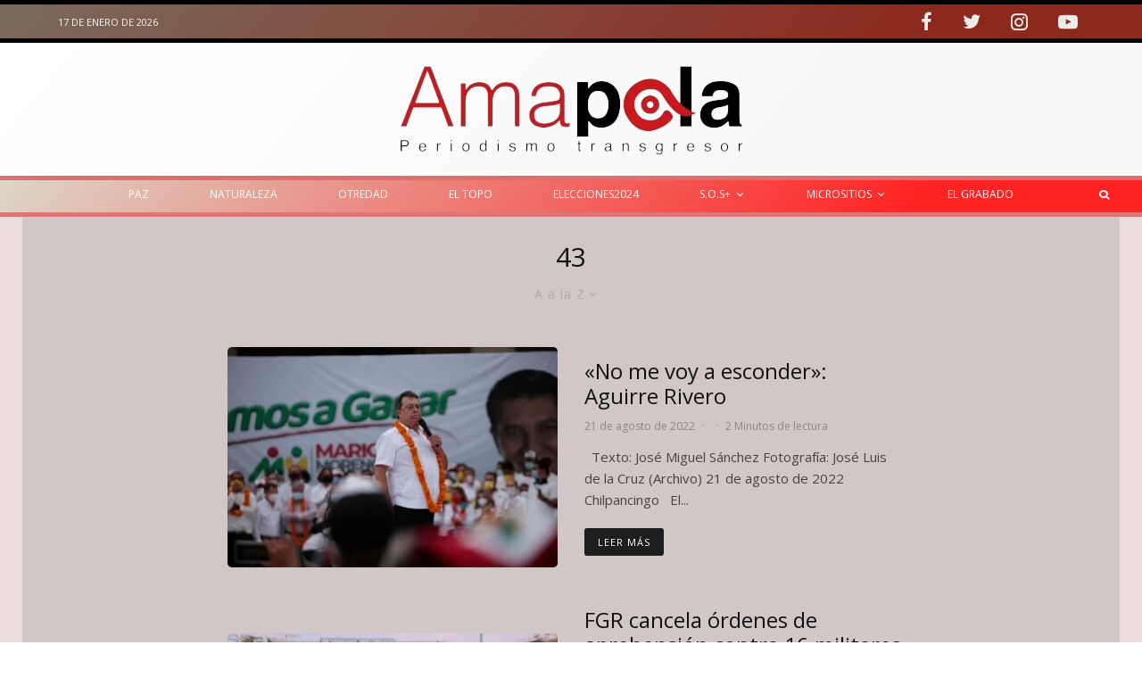

--- FILE ---
content_type: text/html; charset=UTF-8
request_url: https://amapolaperiodismo.com/tema/43/?filtered=atoz
body_size: 35770
content:
<!DOCTYPE html>
<html lang="es" prefix="og: https://ogp.me/ns#">
<head>
	<meta charset="UTF-8">
			<meta name="viewport" content="width=device-width, initial-scale=1">
		<link rel="profile" href="http://gmpg.org/xfn/11">
		<meta name="theme-color" content="#e93f2e">
	
<!-- Optimización para motores de búsqueda de Rank Math -  https://rankmath.com/ -->
<title>43 archivos &mdash; Amapola</title>
<meta name="robots" content="follow, index, max-snippet:-1, max-video-preview:-1, max-image-preview:large"/>
<link rel="canonical" href="https://amapolaperiodismo.com/tema/43/" />
<meta property="og:locale" content="es_ES" />
<meta property="og:type" content="article" />
<meta property="og:title" content="43 archivos &mdash; Amapola" />
<meta property="og:url" content="https://amapolaperiodismo.com/tema/43/" />
<meta property="og:site_name" content="Amapola" />
<meta name="twitter:card" content="summary_large_image" />
<meta name="twitter:title" content="43 archivos &mdash; Amapola" />
<meta name="twitter:label1" content="Entradas" />
<meta name="twitter:data1" content="5" />
<script type="application/ld+json" class="rank-math-schema">{"@context":"https://schema.org","@graph":[{"@type":"Organization","@id":"https://amapolaperiodismo.com/#organization","name":"Amapola Periodismo Transgresor","url":"https://amapolaperiodismo.com","logo":{"@type":"ImageObject","@id":"https://amapolaperiodismo.com/#logo","url":"https://amapolaperiodismo.com/wp-content/uploads/2021/12/logo-menu-amapola-110x28.jpg","contentUrl":"https://amapolaperiodismo.com/wp-content/uploads/2021/12/logo-menu-amapola-110x28.jpg","caption":"Amapola","inLanguage":"es","width":"110","height":"28"}},{"@type":"WebSite","@id":"https://amapolaperiodismo.com/#website","url":"https://amapolaperiodismo.com","name":"Amapola","publisher":{"@id":"https://amapolaperiodismo.com/#organization"},"inLanguage":"es"},{"@type":"BreadcrumbList","@id":"https://amapolaperiodismo.com/tema/43/#breadcrumb","itemListElement":[{"@type":"ListItem","position":"1","item":{"@id":"https://amapolaperiodismo.com","name":"Inicio"}},{"@type":"ListItem","position":"2","item":{"@id":"https://amapolaperiodismo.com/tema/43/","name":"43"}}]},{"@type":"CollectionPage","@id":"https://amapolaperiodismo.com/tema/43/#webpage","url":"https://amapolaperiodismo.com/tema/43/","name":"43 archivos &mdash; Amapola","isPartOf":{"@id":"https://amapolaperiodismo.com/#website"},"inLanguage":"es","breadcrumb":{"@id":"https://amapolaperiodismo.com/tema/43/#breadcrumb"}}]}</script>
<!-- /Plugin Rank Math WordPress SEO -->

<link rel='dns-prefetch' href='//fonts.googleapis.com' />
<link rel="alternate" type="application/rss+xml" title="Amapola &raquo; Feed" href="https://amapolaperiodismo.com/feed/" />
<link rel="alternate" type="application/rss+xml" title="Amapola &raquo; Feed de los comentarios" href="https://amapolaperiodismo.com/comments/feed/" />
<link rel="alternate" type="application/rss+xml" title="Amapola &raquo; Etiqueta 43 del feed" href="https://amapolaperiodismo.com/tema/43/feed/" />
<style id='wp-img-auto-sizes-contain-inline-css' type='text/css'>
img:is([sizes=auto i],[sizes^="auto," i]){contain-intrinsic-size:3000px 1500px}
/*# sourceURL=wp-img-auto-sizes-contain-inline-css */
</style>
<style id='wp-emoji-styles-inline-css' type='text/css'>

	img.wp-smiley, img.emoji {
		display: inline !important;
		border: none !important;
		box-shadow: none !important;
		height: 1em !important;
		width: 1em !important;
		margin: 0 0.07em !important;
		vertical-align: -0.1em !important;
		background: none !important;
		padding: 0 !important;
	}
/*# sourceURL=wp-emoji-styles-inline-css */
</style>
<style id='wp-block-library-inline-css' type='text/css'>
:root{--wp-block-synced-color:#7a00df;--wp-block-synced-color--rgb:122,0,223;--wp-bound-block-color:var(--wp-block-synced-color);--wp-editor-canvas-background:#ddd;--wp-admin-theme-color:#007cba;--wp-admin-theme-color--rgb:0,124,186;--wp-admin-theme-color-darker-10:#006ba1;--wp-admin-theme-color-darker-10--rgb:0,107,160.5;--wp-admin-theme-color-darker-20:#005a87;--wp-admin-theme-color-darker-20--rgb:0,90,135;--wp-admin-border-width-focus:2px}@media (min-resolution:192dpi){:root{--wp-admin-border-width-focus:1.5px}}.wp-element-button{cursor:pointer}:root .has-very-light-gray-background-color{background-color:#eee}:root .has-very-dark-gray-background-color{background-color:#313131}:root .has-very-light-gray-color{color:#eee}:root .has-very-dark-gray-color{color:#313131}:root .has-vivid-green-cyan-to-vivid-cyan-blue-gradient-background{background:linear-gradient(135deg,#00d084,#0693e3)}:root .has-purple-crush-gradient-background{background:linear-gradient(135deg,#34e2e4,#4721fb 50%,#ab1dfe)}:root .has-hazy-dawn-gradient-background{background:linear-gradient(135deg,#faaca8,#dad0ec)}:root .has-subdued-olive-gradient-background{background:linear-gradient(135deg,#fafae1,#67a671)}:root .has-atomic-cream-gradient-background{background:linear-gradient(135deg,#fdd79a,#004a59)}:root .has-nightshade-gradient-background{background:linear-gradient(135deg,#330968,#31cdcf)}:root .has-midnight-gradient-background{background:linear-gradient(135deg,#020381,#2874fc)}:root{--wp--preset--font-size--normal:16px;--wp--preset--font-size--huge:42px}.has-regular-font-size{font-size:1em}.has-larger-font-size{font-size:2.625em}.has-normal-font-size{font-size:var(--wp--preset--font-size--normal)}.has-huge-font-size{font-size:var(--wp--preset--font-size--huge)}.has-text-align-center{text-align:center}.has-text-align-left{text-align:left}.has-text-align-right{text-align:right}.has-fit-text{white-space:nowrap!important}#end-resizable-editor-section{display:none}.aligncenter{clear:both}.items-justified-left{justify-content:flex-start}.items-justified-center{justify-content:center}.items-justified-right{justify-content:flex-end}.items-justified-space-between{justify-content:space-between}.screen-reader-text{border:0;clip-path:inset(50%);height:1px;margin:-1px;overflow:hidden;padding:0;position:absolute;width:1px;word-wrap:normal!important}.screen-reader-text:focus{background-color:#ddd;clip-path:none;color:#444;display:block;font-size:1em;height:auto;left:5px;line-height:normal;padding:15px 23px 14px;text-decoration:none;top:5px;width:auto;z-index:100000}html :where(.has-border-color){border-style:solid}html :where([style*=border-top-color]){border-top-style:solid}html :where([style*=border-right-color]){border-right-style:solid}html :where([style*=border-bottom-color]){border-bottom-style:solid}html :where([style*=border-left-color]){border-left-style:solid}html :where([style*=border-width]){border-style:solid}html :where([style*=border-top-width]){border-top-style:solid}html :where([style*=border-right-width]){border-right-style:solid}html :where([style*=border-bottom-width]){border-bottom-style:solid}html :where([style*=border-left-width]){border-left-style:solid}html :where(img[class*=wp-image-]){height:auto;max-width:100%}:where(figure){margin:0 0 1em}html :where(.is-position-sticky){--wp-admin--admin-bar--position-offset:var(--wp-admin--admin-bar--height,0px)}@media screen and (max-width:600px){html :where(.is-position-sticky){--wp-admin--admin-bar--position-offset:0px}}

/*# sourceURL=wp-block-library-inline-css */
</style><style id='global-styles-inline-css' type='text/css'>
:root{--wp--preset--aspect-ratio--square: 1;--wp--preset--aspect-ratio--4-3: 4/3;--wp--preset--aspect-ratio--3-4: 3/4;--wp--preset--aspect-ratio--3-2: 3/2;--wp--preset--aspect-ratio--2-3: 2/3;--wp--preset--aspect-ratio--16-9: 16/9;--wp--preset--aspect-ratio--9-16: 9/16;--wp--preset--color--black: #000000;--wp--preset--color--cyan-bluish-gray: #abb8c3;--wp--preset--color--white: #ffffff;--wp--preset--color--pale-pink: #f78da7;--wp--preset--color--vivid-red: #cf2e2e;--wp--preset--color--luminous-vivid-orange: #ff6900;--wp--preset--color--luminous-vivid-amber: #fcb900;--wp--preset--color--light-green-cyan: #7bdcb5;--wp--preset--color--vivid-green-cyan: #00d084;--wp--preset--color--pale-cyan-blue: #8ed1fc;--wp--preset--color--vivid-cyan-blue: #0693e3;--wp--preset--color--vivid-purple: #9b51e0;--wp--preset--gradient--vivid-cyan-blue-to-vivid-purple: linear-gradient(135deg,rgb(6,147,227) 0%,rgb(155,81,224) 100%);--wp--preset--gradient--light-green-cyan-to-vivid-green-cyan: linear-gradient(135deg,rgb(122,220,180) 0%,rgb(0,208,130) 100%);--wp--preset--gradient--luminous-vivid-amber-to-luminous-vivid-orange: linear-gradient(135deg,rgb(252,185,0) 0%,rgb(255,105,0) 100%);--wp--preset--gradient--luminous-vivid-orange-to-vivid-red: linear-gradient(135deg,rgb(255,105,0) 0%,rgb(207,46,46) 100%);--wp--preset--gradient--very-light-gray-to-cyan-bluish-gray: linear-gradient(135deg,rgb(238,238,238) 0%,rgb(169,184,195) 100%);--wp--preset--gradient--cool-to-warm-spectrum: linear-gradient(135deg,rgb(74,234,220) 0%,rgb(151,120,209) 20%,rgb(207,42,186) 40%,rgb(238,44,130) 60%,rgb(251,105,98) 80%,rgb(254,248,76) 100%);--wp--preset--gradient--blush-light-purple: linear-gradient(135deg,rgb(255,206,236) 0%,rgb(152,150,240) 100%);--wp--preset--gradient--blush-bordeaux: linear-gradient(135deg,rgb(254,205,165) 0%,rgb(254,45,45) 50%,rgb(107,0,62) 100%);--wp--preset--gradient--luminous-dusk: linear-gradient(135deg,rgb(255,203,112) 0%,rgb(199,81,192) 50%,rgb(65,88,208) 100%);--wp--preset--gradient--pale-ocean: linear-gradient(135deg,rgb(255,245,203) 0%,rgb(182,227,212) 50%,rgb(51,167,181) 100%);--wp--preset--gradient--electric-grass: linear-gradient(135deg,rgb(202,248,128) 0%,rgb(113,206,126) 100%);--wp--preset--gradient--midnight: linear-gradient(135deg,rgb(2,3,129) 0%,rgb(40,116,252) 100%);--wp--preset--font-size--small: 13px;--wp--preset--font-size--medium: 20px;--wp--preset--font-size--large: 36px;--wp--preset--font-size--x-large: 42px;--wp--preset--spacing--20: 0.44rem;--wp--preset--spacing--30: 0.67rem;--wp--preset--spacing--40: 1rem;--wp--preset--spacing--50: 1.5rem;--wp--preset--spacing--60: 2.25rem;--wp--preset--spacing--70: 3.38rem;--wp--preset--spacing--80: 5.06rem;--wp--preset--shadow--natural: 6px 6px 9px rgba(0, 0, 0, 0.2);--wp--preset--shadow--deep: 12px 12px 50px rgba(0, 0, 0, 0.4);--wp--preset--shadow--sharp: 6px 6px 0px rgba(0, 0, 0, 0.2);--wp--preset--shadow--outlined: 6px 6px 0px -3px rgb(255, 255, 255), 6px 6px rgb(0, 0, 0);--wp--preset--shadow--crisp: 6px 6px 0px rgb(0, 0, 0);}:where(.is-layout-flex){gap: 0.5em;}:where(.is-layout-grid){gap: 0.5em;}body .is-layout-flex{display: flex;}.is-layout-flex{flex-wrap: wrap;align-items: center;}.is-layout-flex > :is(*, div){margin: 0;}body .is-layout-grid{display: grid;}.is-layout-grid > :is(*, div){margin: 0;}:where(.wp-block-columns.is-layout-flex){gap: 2em;}:where(.wp-block-columns.is-layout-grid){gap: 2em;}:where(.wp-block-post-template.is-layout-flex){gap: 1.25em;}:where(.wp-block-post-template.is-layout-grid){gap: 1.25em;}.has-black-color{color: var(--wp--preset--color--black) !important;}.has-cyan-bluish-gray-color{color: var(--wp--preset--color--cyan-bluish-gray) !important;}.has-white-color{color: var(--wp--preset--color--white) !important;}.has-pale-pink-color{color: var(--wp--preset--color--pale-pink) !important;}.has-vivid-red-color{color: var(--wp--preset--color--vivid-red) !important;}.has-luminous-vivid-orange-color{color: var(--wp--preset--color--luminous-vivid-orange) !important;}.has-luminous-vivid-amber-color{color: var(--wp--preset--color--luminous-vivid-amber) !important;}.has-light-green-cyan-color{color: var(--wp--preset--color--light-green-cyan) !important;}.has-vivid-green-cyan-color{color: var(--wp--preset--color--vivid-green-cyan) !important;}.has-pale-cyan-blue-color{color: var(--wp--preset--color--pale-cyan-blue) !important;}.has-vivid-cyan-blue-color{color: var(--wp--preset--color--vivid-cyan-blue) !important;}.has-vivid-purple-color{color: var(--wp--preset--color--vivid-purple) !important;}.has-black-background-color{background-color: var(--wp--preset--color--black) !important;}.has-cyan-bluish-gray-background-color{background-color: var(--wp--preset--color--cyan-bluish-gray) !important;}.has-white-background-color{background-color: var(--wp--preset--color--white) !important;}.has-pale-pink-background-color{background-color: var(--wp--preset--color--pale-pink) !important;}.has-vivid-red-background-color{background-color: var(--wp--preset--color--vivid-red) !important;}.has-luminous-vivid-orange-background-color{background-color: var(--wp--preset--color--luminous-vivid-orange) !important;}.has-luminous-vivid-amber-background-color{background-color: var(--wp--preset--color--luminous-vivid-amber) !important;}.has-light-green-cyan-background-color{background-color: var(--wp--preset--color--light-green-cyan) !important;}.has-vivid-green-cyan-background-color{background-color: var(--wp--preset--color--vivid-green-cyan) !important;}.has-pale-cyan-blue-background-color{background-color: var(--wp--preset--color--pale-cyan-blue) !important;}.has-vivid-cyan-blue-background-color{background-color: var(--wp--preset--color--vivid-cyan-blue) !important;}.has-vivid-purple-background-color{background-color: var(--wp--preset--color--vivid-purple) !important;}.has-black-border-color{border-color: var(--wp--preset--color--black) !important;}.has-cyan-bluish-gray-border-color{border-color: var(--wp--preset--color--cyan-bluish-gray) !important;}.has-white-border-color{border-color: var(--wp--preset--color--white) !important;}.has-pale-pink-border-color{border-color: var(--wp--preset--color--pale-pink) !important;}.has-vivid-red-border-color{border-color: var(--wp--preset--color--vivid-red) !important;}.has-luminous-vivid-orange-border-color{border-color: var(--wp--preset--color--luminous-vivid-orange) !important;}.has-luminous-vivid-amber-border-color{border-color: var(--wp--preset--color--luminous-vivid-amber) !important;}.has-light-green-cyan-border-color{border-color: var(--wp--preset--color--light-green-cyan) !important;}.has-vivid-green-cyan-border-color{border-color: var(--wp--preset--color--vivid-green-cyan) !important;}.has-pale-cyan-blue-border-color{border-color: var(--wp--preset--color--pale-cyan-blue) !important;}.has-vivid-cyan-blue-border-color{border-color: var(--wp--preset--color--vivid-cyan-blue) !important;}.has-vivid-purple-border-color{border-color: var(--wp--preset--color--vivid-purple) !important;}.has-vivid-cyan-blue-to-vivid-purple-gradient-background{background: var(--wp--preset--gradient--vivid-cyan-blue-to-vivid-purple) !important;}.has-light-green-cyan-to-vivid-green-cyan-gradient-background{background: var(--wp--preset--gradient--light-green-cyan-to-vivid-green-cyan) !important;}.has-luminous-vivid-amber-to-luminous-vivid-orange-gradient-background{background: var(--wp--preset--gradient--luminous-vivid-amber-to-luminous-vivid-orange) !important;}.has-luminous-vivid-orange-to-vivid-red-gradient-background{background: var(--wp--preset--gradient--luminous-vivid-orange-to-vivid-red) !important;}.has-very-light-gray-to-cyan-bluish-gray-gradient-background{background: var(--wp--preset--gradient--very-light-gray-to-cyan-bluish-gray) !important;}.has-cool-to-warm-spectrum-gradient-background{background: var(--wp--preset--gradient--cool-to-warm-spectrum) !important;}.has-blush-light-purple-gradient-background{background: var(--wp--preset--gradient--blush-light-purple) !important;}.has-blush-bordeaux-gradient-background{background: var(--wp--preset--gradient--blush-bordeaux) !important;}.has-luminous-dusk-gradient-background{background: var(--wp--preset--gradient--luminous-dusk) !important;}.has-pale-ocean-gradient-background{background: var(--wp--preset--gradient--pale-ocean) !important;}.has-electric-grass-gradient-background{background: var(--wp--preset--gradient--electric-grass) !important;}.has-midnight-gradient-background{background: var(--wp--preset--gradient--midnight) !important;}.has-small-font-size{font-size: var(--wp--preset--font-size--small) !important;}.has-medium-font-size{font-size: var(--wp--preset--font-size--medium) !important;}.has-large-font-size{font-size: var(--wp--preset--font-size--large) !important;}.has-x-large-font-size{font-size: var(--wp--preset--font-size--x-large) !important;}
/*# sourceURL=global-styles-inline-css */
</style>

<style id='classic-theme-styles-inline-css' type='text/css'>
/*! This file is auto-generated */
.wp-block-button__link{color:#fff;background-color:#32373c;border-radius:9999px;box-shadow:none;text-decoration:none;padding:calc(.667em + 2px) calc(1.333em + 2px);font-size:1.125em}.wp-block-file__button{background:#32373c;color:#fff;text-decoration:none}
/*# sourceURL=/wp-includes/css/classic-themes.min.css */
</style>
<link rel='stylesheet' id='zeen-style-css' href='https://amapolaperiodismo.com/wp-content/themes/zeen/assets/css/style.min.css?ver=4.1.0' type='text/css' media='all' />
<style id='zeen-style-inline-css' type='text/css'>
.content-bg, .block-skin-5:not(.skin-inner), .block-skin-5.skin-inner > .tipi-row-inner-style, .article-layout-skin-1.title-cut-bl .hero-wrap .meta:before, .article-layout-skin-1.title-cut-bc .hero-wrap .meta:before, .article-layout-skin-1.title-cut-bl .hero-wrap .share-it:before, .article-layout-skin-1.title-cut-bc .hero-wrap .share-it:before, .standard-archive .page-header, .skin-dark .flickity-viewport, .zeen__var__options label { background: #d1c7c7;}a.zeen-pin-it{position: absolute}.background.mask {background-color: transparent}.side-author__wrap .mask a {display:inline-block;height:70px}.timed-pup,.modal-wrap {position:fixed;visibility:hidden}.to-top__fixed .to-top a{background-color:#a30b0b; color: #f0e2e2}.article-layout-skin-1 .splitter--fade:before { background: linear-gradient(0, rgba(209,199,199,1) 0%, rgba(209,199,199,0) 100%); }.block-wrap-native .splitter--fade:before, .block-wrap-native .splitter--fade:after { background: linear-gradient(0, rgba(209,199,199,1) 0%, rgba(0,0,0,0) 80%); }.splitter .shape--fill { fill: #d1c7c7 }.wpcf7-form-control.wpcf7-text, .wpcf7-form-control.wpcf7-text[type="text"], .wpcf7-form-control.wpcf7-text[type="email"], .wpcf7-form-control.wpcf7-textarea, .hero, .mask, .preview-grid .mask, .preview-slider .mask, .user-page-box { background: #c0b6b6; }#block-wrap-974 .tipi-row-inner-style{ ;}.site-inner { background-color: #eedddd; }.splitter svg g { fill: #eedddd; }.inline-post .block article .title { font-size: 35px;}input[type=submit], button, .tipi-button,.button,.wpcf7-submit,.button__back__home{ border-radius: 3px; }.fontfam-1 { font-family: 'Open Sans',sans-serif!important;}input,input[type="number"],.body-f1, .quotes-f1 blockquote, .quotes-f1 q, .by-f1 .byline, .sub-f1 .subtitle, .wh-f1 .widget-title, .headings-f1 h1, .headings-f1 h2, .headings-f1 h3, .headings-f1 h4, .headings-f1 h5, .headings-f1 h6, .font-1, div.jvectormap-tip {font-family:'Open Sans',sans-serif;font-weight: 400;font-style: normal;}.fontfam-2 { font-family:'Open Sans',sans-serif!important; }input[type=submit], button, .tipi-button,.button,.wpcf7-submit,.button__back__home,.body-f2, .quotes-f2 blockquote, .quotes-f2 q, .by-f2 .byline, .sub-f2 .subtitle, .wh-f2 .widget-title, .headings-f2 h1, .headings-f2 h2, .headings-f2 h3, .headings-f2 h4, .headings-f2 h5, .headings-f2 h6, .font-2 {font-family:'Open Sans',sans-serif;font-weight: 400;font-style: normal;}.fontfam-3 { font-family:'Open Sans',sans-serif!important;}.body-f3, .quotes-f3 blockquote, .quotes-f3 q, .by-f3 .byline, .sub-f3 .subtitle, .wh-f3 .widget-title, .headings-f3 h1, .headings-f3 h2, .headings-f3 h3, .headings-f3 h4, .headings-f3 h5, .headings-f3 h6, .font-3 {font-family:'Open Sans',sans-serif;font-style: normal;font-weight: 400;}.tipi-row, .tipi-builder-on .contents-wrap > p { max-width: 1230px ; }.slider-columns--3 article { width: 360px }.slider-columns--2 article { width: 555px }.slider-columns--4 article { width: 262.5px }.single .site-content .tipi-row { max-width: 1230px ; }.single-product .site-content .tipi-row { max-width: 1230px ; }.date--secondary { color: #fafafa; }.date--main { color: #e6d9d9; }.global-accent-border { border-color: #e93f2e; }.trending-accent-border { border-color: #ddcac9; }.trending-accent-bg { border-color: #ddcac9; }.wpcf7-submit, .tipi-button.block-loader { background: #1d1e1f; }.wpcf7-submit:hover, .tipi-button.block-loader:hover { background: #424242; }.preview-classic .read-more.tipi-button { color: #fff!important; }.preview-classic .read-more { background: #1d1e1f; }.preview-classic:hover .read-more { background: #111; }.tipi-button.block-loader { color: #ffffff!important; }.wpcf7-submit { background: #18181e; }.wpcf7-submit:hover { background: #111; }.global-accent-bg, .icon-base-2:hover .icon-bg, #progress { background-color: #e93f2e; }.global-accent-text, .mm-submenu-2 .mm-51 .menu-wrap > .sub-menu > li > a { color: #e93f2e; }body { color:#444;}.excerpt { color:#444;}.mode--alt--b .excerpt, .block-skin-2 .excerpt, .block-skin-2 .preview-classic .custom-button__fill-2 { color:#888!important;}.read-more-wrap { color:#767676;}.logo-fallback a { color:#000!important;}.site-mob-header .logo-fallback a { color:#000!important;}blockquote:not(.comment-excerpt) { color:#111;}.mode--alt--b blockquote:not(.comment-excerpt), .mode--alt--b .block-skin-0.block-wrap-quote .block-wrap-quote blockquote:not(.comment-excerpt), .mode--alt--b .block-skin-0.block-wrap-quote .block-wrap-quote blockquote:not(.comment-excerpt) span { color:#fff!important;}.byline, .byline a { color:#888;}.mode--alt--b .block-wrap-classic .byline, .mode--alt--b .block-wrap-classic .byline a, .mode--alt--b .block-wrap-thumbnail .byline, .mode--alt--b .block-wrap-thumbnail .byline a, .block-skin-2 .byline a, .block-skin-2 .byline { color:#888;}.preview-classic .meta .title, .preview-thumbnail .meta .title,.preview-56 .meta .title{ color:#111;}h1, h2, h3, h4, h5, h6, .block-title { color:#111;}.sidebar-widget  .widget-title { color:#ffffff!important;}.link-color-wrap a, .woocommerce-Tabs-panel--description a { color: #333; }.mode--alt--b .link-color-wrap a, .mode--alt--b .woocommerce-Tabs-panel--description a { color: #888; }.copyright, .site-footer .bg-area-inner .copyright a { color: #8e8e8e; }.link-color-wrap a:hover { color: #000; }.mode--alt--b .link-color-wrap a:hover { color: #555; }body{line-height:1.66}input[type=submit], button, .tipi-button,.button,.wpcf7-submit,.button__back__home{letter-spacing:0.03em}.sub-menu a:not(.tipi-button){letter-spacing:0.1em}.widget-title{letter-spacing:0.15em}html, body{font-size:15px}.byline{font-size:12px}input[type=submit], button, .tipi-button,.button,.wpcf7-submit,.button__back__home{font-size:11px}.excerpt{font-size:15px}.logo-fallback, .secondary-wrap .logo-fallback a{font-size:22px}.logo span{font-size:12px}.breadcrumbs{font-size:10px}.hero-meta.tipi-s-typo .title{font-size:24px}.hero-meta.tipi-s-typo .subtitle{font-size:15px}.hero-meta.tipi-m-typo .title{font-size:20px}.hero-meta.tipi-m-typo .subtitle{font-size:15px}.hero-meta.tipi-xl-typo .title{font-size:20px}.hero-meta.tipi-xl-typo .subtitle{font-size:15px}.block-html-content h1, .single-content .entry-content h1{font-size:20px}.block-html-content h2, .single-content .entry-content h2{font-size:20px}.block-html-content h3, .single-content .entry-content h3{font-size:20px}.block-html-content h4, .single-content .entry-content h4{font-size:20px}.block-html-content h5, .single-content .entry-content h5{font-size:18px}.footer-block-links{font-size:8px}blockquote, q{font-size:20px}.site-footer .copyright{font-size:12px}.footer-navigation{font-size:12px}.site-footer .menu-icons{font-size:12px}.block-title, .page-title{font-size:24px}.block-subtitle{font-size:18px}.block-col-self .preview-2 .title{font-size:22px}.block-wrap-classic .tipi-m-typo .title-wrap .title{font-size:22px}.tipi-s-typo .title, .ppl-s-3 .tipi-s-typo .title, .zeen-col--wide .ppl-s-3 .tipi-s-typo .title, .preview-1 .title, .preview-21:not(.tipi-xs-typo) .title{font-size:22px}.tipi-xs-typo .title, .tipi-basket-wrap .basket-item .title{font-size:15px}.meta .read-more-wrap{font-size:11px}.widget-title{font-size:12px}.split-1:not(.preview-thumbnail) .mask{-webkit-flex: 0 0 calc( 34% - 15px);
					-ms-flex: 0 0 calc( 34% - 15px);
					flex: 0 0 calc( 34% - 15px);
					width: calc( 34% - 15px);}.preview-thumbnail .mask{-webkit-flex: 0 0 65px;
					-ms-flex: 0 0 65px;
					flex: 0 0 65px;
					width: 65px;}.footer-lower-area{padding-top:40px}.footer-lower-area{padding-bottom:40px}.footer-upper-area{padding-bottom:40px}.footer-upper-area{padding-top:40px}.footer-widget-wrap{padding-bottom:40px}.footer-widget-wrap{padding-top:40px}.tipi-button-cta-header{font-size:16px}.block-wrap-grid .tipi-xl-typo .title{font-size:22px}.block-wrap-grid .tipi-l-typo .title{font-size:22px}.block-wrap-grid .tipi-m-typo .title-wrap .title, .block-94 .block-piece-2 .tipi-xs-12 .title-wrap .title, .zeen-col--wide .block-wrap-grid:not(.block-wrap-81):not(.block-wrap-82) .tipi-m-typo .title-wrap .title, .zeen-col--wide .block-wrap-grid .tipi-l-typo .title, .zeen-col--wide .block-wrap-grid .tipi-xl-typo .title{font-size:24px}.block-wrap-grid .tipi-s-typo .title-wrap .title, .block-92 .block-piece-2 article .title-wrap .title, .block-94 .block-piece-2 .tipi-xs-6 .title-wrap .title{font-size:18px!important}.block-wrap-grid .tipi-s-typo .title-wrap .subtitle, .block-92 .block-piece-2 article .title-wrap .subtitle, .block-94 .block-piece-2 .tipi-xs-6 .title-wrap .subtitle{font-size:18px}.block-wrap-grid .tipi-m-typo .title-wrap .subtitle, .block-wrap-grid .tipi-l-typo .title-wrap .subtitle, .block-wrap-grid .tipi-xl-typo .title-wrap .subtitle, .block-94 .block-piece-2 .tipi-xs-12 .title-wrap .subtitle, .zeen-col--wide .block-wrap-grid:not(.block-wrap-81):not(.block-wrap-82) .tipi-m-typo .title-wrap .subtitle{font-size:20px}.preview-grid .read-more-wrap{font-size:11px}.block-wrap-grid .title{letter-spacing:-0.05em}input[type=submit], button, .tipi-button,.button,.wpcf7-submit,.button__back__home{ text-transform: uppercase; }.entry-title{ text-transform: none; }.logo-fallback{ text-transform: none; }.block-wrap-slider .title-wrap .title{ text-transform: none; }.block-wrap-grid .title-wrap .title, .tile-design-4 .meta .title-wrap .title{ text-transform: none; }.block-wrap-classic .title-wrap .title{ text-transform: none; }.block-title{ text-transform: none; }.meta .excerpt .read-more{ text-transform: uppercase; }.preview-grid .read-more{ text-transform: uppercase; }.block-subtitle{ text-transform: none; }.byline{ text-transform: none; }.widget-title{ text-transform: none; }.main-navigation .menu-item, .main-navigation .menu-icon .menu-icon--text{ text-transform: uppercase; }.secondary-navigation, .secondary-wrap .menu-icon .menu-icon--text{ text-transform: uppercase; }.footer-lower-area .menu-item, .footer-lower-area .menu-icon span{ text-transform: none; }.sub-menu a:not(.tipi-button){ text-transform: none; }.site-mob-header .menu-item, .site-mob-header .menu-icon span{ text-transform: uppercase; }.single-content .entry-content h1, .single-content .entry-content h2, .single-content .entry-content h3, .single-content .entry-content h4, .single-content .entry-content h5, .single-content .entry-content h6, .meta__full h1, .meta__full h2, .meta__full h3, .meta__full h4, .meta__full h5, .bbp__thread__title{ text-transform: none; }.mm-submenu-2 .mm-11 .menu-wrap > *, .mm-submenu-2 .mm-31 .menu-wrap > *, .mm-submenu-2 .mm-21 .menu-wrap > *, .mm-submenu-2 .mm-51 .menu-wrap > *  { border-top: 3px solid transparent; }.separation-border { margin-bottom: 45px; }.load-more-wrap-1 { padding-top: 45px; }.block-wrap-classic .inf-spacer + .block:not(.block-62) { margin-top: 45px; }.separation-border-v { background: #7b2626;}.separation-border-v { height: calc( 100% -  45px - 1px); }@media only screen and (max-width: 480px) {.separation-border { margin-bottom: 30px;}}.grid-spacing { border-top-width: 30px; }.sidebar-wrap .sidebar { padding-right: 60px; padding-left: 10px; padding-top:0px; padding-bottom:0px; }.sidebar-left .sidebar-wrap .sidebar { padding-right: 10px; padding-left: 60px; }@media only screen and (min-width: 481px) {.block-wrap-grid .block-title-area, .block-wrap-98 .block-piece-2 article:last-child { margin-bottom: -30px; }.block-wrap-92 .tipi-row-inner-box { margin-top: -30px; }.block-wrap-grid .only-filters { top: 30px; }.grid-spacing { border-right-width: 30px; }.block-fs {padding:30px;}.block-wrap-grid:not(.block-wrap-81) .block { width: calc( 100% + 30px ); }}@media only screen and (max-width: 767px) {.mobile__design--side .mask {
		width: calc( 34% - 15px);
	}}@media only screen and (min-width: 768px) {input[type=submit], button, .tipi-button,.button,.wpcf7-submit,.button__back__home{letter-spacing:0.09em}.hero-meta.tipi-s-typo .title{font-size:40px}.hero-meta.tipi-s-typo .subtitle{font-size:18px}.hero-meta.tipi-m-typo .title{font-size:30px}.hero-meta.tipi-m-typo .subtitle{font-size:18px}.hero-meta.tipi-xl-typo .title{font-size:30px}.hero-meta.tipi-xl-typo .subtitle{font-size:18px}.block-html-content h1, .single-content .entry-content h1{font-size:30px}.block-html-content h2, .single-content .entry-content h2{font-size:30px}.block-html-content h3, .single-content .entry-content h3{font-size:24px}.block-html-content h4, .single-content .entry-content h4{font-size:24px}blockquote, q{font-size:25px}.main-navigation, .main-navigation .menu-icon--text{font-size:12px}.sub-menu a:not(.tipi-button){font-size:12px}.main-navigation .menu-icon, .main-navigation .trending-icon-solo{font-size:12px}.secondary-wrap-v .standard-drop>a,.secondary-wrap, .secondary-wrap a, .secondary-wrap .menu-icon--text{font-size:11px}.secondary-wrap .menu-icon, .secondary-wrap .menu-icon a, .secondary-wrap .trending-icon-solo{font-size:13px}.block-wrap-grid .tipi-xl-typo .title{font-size:30px}.block-wrap-grid .tipi-l-typo .title{font-size:30px}.layout-side-info .details{width:130px;float:left}.sticky-header--active.site-header.size-set .logo img, .site-header.size-set.slidedown .logo img, .site-header.size-set.sticky-menu-2.stuck .logo img { height: 10px!important; }.sticky-header--active.site-header .bg-area, .site-header.sticky-menu-2.stuck .bg-area, .site-header.slidedown .bg-area, .main-navigation.stuck .menu-bg-area, .sticky-4-unfixed .header-skin-4.site-header .bg-area { background: rgba(249,249,249,0.9); }.mm-skin-4 .mm-art .menu-wrap, .mm-skin-4 .sub-menu, .trending-inline-drop .block-wrap, .trending-inline-drop, .trending-inline.dropper:hover { background: #ffffff; }.mm-skin-4 .mm-art .menu-wrap .block-wrap:not(.tile-design-4):not(.classic-title-overlay) a, .mm-skin-4 .sub-menu a, .mm-skin-4 .dropper .block-title-area .block-title, .mm-skin-4 .dropper .block-title-area .block-title a, .mm-skin-4 .mm-art .tipi-arrow, .mm-skin-4 .drop-it article .price, .trending-inline-drop .trending-inline-wrap .block article a, .trending-inline-drop, .trending-inline.dropper:hover a { color: #111111; }.mm-skin-4 .mm-art .tipi-arrow, .trending-inline-drop .trending-selected { border-color: #111111; }.mm-skin-4 .mm-art .tipi-arrow i:after { background: #111111; }.title-contrast .hero-wrap { height: calc( 100vh - 116px ); }.block-col-self .block-71 .tipi-s-typo .title { font-size: 18px; }.zeen-col--narrow .block-wrap-classic .tipi-m-typo .title-wrap .title { font-size: 18px; }.mode--alt--b .footer-widget-area:not(.footer-widget-area-1) + .footer-lower-area { border-top:1px #333333 solid ; }.footer-widget-wrap { border-right:1px #333333 solid ; }.footer-widget-wrap .widget_search form, .footer-widget-wrap select { border-color:#333333; }.footer-widget-wrap .zeen-widget { border-bottom:1px #333333 solid ; }.footer-widget-wrap .zeen-widget .preview-thumbnail { border-bottom-color: #333333;}.secondary-wrap .menu-padding, .secondary-wrap .ul-padding > li > a {
			padding-top: 8px;
			padding-bottom: 7px;
		}}@media only screen and (min-width: 1240px) {.hero-l .single-content {padding-top: 45px}.align-fs .contents-wrap .video-wrap, .align-fs-center .aligncenter.size-full, .align-fs-center .wp-caption.aligncenter .size-full, .align-fs-center .tiled-gallery, .align-fs .alignwide { width: 1170px; }.align-fs .contents-wrap .video-wrap { height: 658px; }.has-bg .align-fs .contents-wrap .video-wrap, .has-bg .align-fs .alignwide, .has-bg .align-fs-center .aligncenter.size-full, .has-bg .align-fs-center .wp-caption.aligncenter .size-full, .has-bg .align-fs-center .tiled-gallery { width: 1230px; }.has-bg .align-fs .contents-wrap .video-wrap { height: 691px; }.logo-fallback, .secondary-wrap .logo-fallback a{font-size:30px}.breadcrumbs{font-size:11px}.hero-meta.tipi-s-typo .title{font-size:50px}.hero-meta.tipi-m-typo .title{font-size:44px}.hero-meta.tipi-xl-typo .title{font-size:50px}.block-html-content h1, .single-content .entry-content h1{font-size:44px}.block-html-content h2, .single-content .entry-content h2{font-size:40px}.block-html-content h3, .single-content .entry-content h3{font-size:30px}.block-html-content h4, .single-content .entry-content h4{font-size:20px}.secondary-wrap .menu-icon, .secondary-wrap .menu-icon a, .secondary-wrap .trending-icon-solo{font-size:22px}.block-title, .page-title{font-size:30px}.block-subtitle{font-size:20px}.block-col-self .preview-2 .title{font-size:18px}.block-wrap-classic .tipi-m-typo .title-wrap .title{font-size:30px}.tipi-s-typo .title, .ppl-s-3 .tipi-s-typo .title, .zeen-col--wide .ppl-s-3 .tipi-s-typo .title, .preview-1 .title, .preview-21:not(.tipi-xs-typo) .title{font-size:24px}.split-1:not(.preview-thumbnail) .mask{-webkit-flex: 0 0 calc( 50% - 15px);
					-ms-flex: 0 0 calc( 50% - 15px);
					flex: 0 0 calc( 50% - 15px);
					width: calc( 50% - 15px);}.footer-lower-area{padding-top:90px}.footer-lower-area{padding-bottom:90px}.footer-upper-area{padding-bottom:50px}.footer-upper-area{padding-top:50px}.footer-widget-wrap{padding-bottom:298px}.footer-widget-wrap{padding-top:32px}.block-wrap-grid .tipi-xl-typo .title{font-size:45px}.block-wrap-grid .tipi-l-typo .title{font-size:36px}.block-wrap-grid .tipi-m-typo .title-wrap .title, .block-94 .block-piece-2 .tipi-xs-12 .title-wrap .title, .zeen-col--wide .block-wrap-grid:not(.block-wrap-81):not(.block-wrap-82) .tipi-m-typo .title-wrap .title, .zeen-col--wide .block-wrap-grid .tipi-l-typo .title, .zeen-col--wide .block-wrap-grid .tipi-xl-typo .title{font-size:40px}.block-wrap-grid .tipi-s-typo .title-wrap .subtitle, .block-92 .block-piece-2 article .title-wrap .subtitle, .block-94 .block-piece-2 .tipi-xs-6 .title-wrap .subtitle{font-size:14px}}.main-menu-bar-color-1 .current-menu-item > a, .main-menu-bar-color-1 .menu-main-menu > .dropper.active:not(.current-menu-item) > a { background-color: #e93f2e;}.site-header a { color: #ffffff; }.site-skin-3.content-subscribe, .site-skin-3.content-subscribe .subtitle, .site-skin-3.content-subscribe input, .site-skin-3.content-subscribe h2 { color: #fff; } .site-skin-3.content-subscribe input[type="email"] { border-color: #fff; }.footer-widget-wrap .widget_search form { border-color:#333333; }.content-area .zeen-widget { padding:10px 0px 10px; }.content-area .zeen-widget{ margin-bottom:0px; }.grid-image-1 .mask-overlay { background-color: #0a0808 ; }.with-fi.preview-grid,.with-fi.preview-grid .byline,.with-fi.preview-grid .subtitle, .with-fi.preview-grid a { color: #fff; }.preview-grid .mask-overlay { opacity: 0.2 ; }@media (pointer: fine) {.preview-grid:hover .mask-overlay { opacity: 0.4 ; }}.slider-image-1 .mask-overlay { background-color: #1a1d1e ; }.with-fi.preview-slider-overlay,.with-fi.preview-slider-overlay .byline,.with-fi.preview-slider-overlay .subtitle, .with-fi.preview-slider-overlay a { color: #fff; }.preview-slider-overlay .mask-overlay { opacity: 0.2 ; }@media (pointer: fine) {.preview-slider-overlay:hover .mask-overlay { opacity: 0.6 ; }}.site-footer .bg-area-inner { background-image: linear-gradient(130deg, #b5b0a8 0%, #630000 80%);  }.site-footer .bg-area-inner .background { background-image: none; opacity: 1; }.footer-lower-area { color: #ffffff; }.to-top-2 a { border-color: #ffffff; }.to-top-2 i:after { background: #ffffff; }.site-footer .bg-area-inner,.site-footer .bg-area-inner .byline,.site-footer .bg-area-inner a,.site-footer .bg-area-inner .widget_search form *,.site-footer .bg-area-inner h3,.site-footer .bg-area-inner .widget-title { color:#ffffff; }.site-footer .bg-area-inner .tipi-spin.tipi-row-inner-style:before { border-color:#ffffff; }.footer-widget-bg-area .block-skin-0 .tipi-arrow { color:#f9f9f9; border-color:#f9f9f9; }.footer-widget-bg-area .block-skin-0 .tipi-arrow i:after{ background:#f9f9f9; }.footer-widget-bg-area,.footer-widget-bg-area .byline,.footer-widget-bg-area a,.footer-widget-bg-area .widget_search form *,.footer-widget-bg-area h3,.footer-widget-bg-area .widget-title { color:#f9f9f9; }.footer-widget-bg-area .tipi-spin.tipi-row-inner-style:before { border-color:#f9f9f9; }.site-header .bg-area { background-image: linear-gradient(130deg, #ffffff 0%, #f7f7f7 80%);  }.site-header .bg-area .background { background-image: none; opacity: 1; }.sidebar-wrap .bg-area, .sidebar-wrap .bg-area .woo-product-rating span, .sidebar-wrap .bg-area .stack-design-3 .meta { background-color: #ffffff; }.sidebar-wrap .bg-area .widget_search form, .sidebar-wrap .bg-area .widget_product_search form, .sidebar-wrap .bg-area .lwa-input-wrap input { border-color: #eeeeee; }.sidebar-wrap .bg-area .zeen-checkbox label .zeen-i { background: #eeeeee; }.article-layout-skin-1 .user-page-box, .skin-light .user-page-box { background: #ffffff; }.sidebar-wrap .bg-area .background { background-image: none; opacity: 1; }.site-skin-3 .sidebar:not(.sidebar-own-bg) { color: #000000; }.sidebar-wrap .bg-area .load-more-wrap .tipi-arrow { border-color:#000000; color:#000000; }.sidebar-wrap .bg-area .load-more-wrap .tipi-arrow i:after { background:#000000; }.sidebar-wrap .bg-area,.sidebar-wrap .bg-area .byline,.sidebar-wrap .bg-area a,.sidebar-wrap .bg-area .widget_search form *,.sidebar-wrap .bg-area h3,.sidebar-wrap .bg-area .widget-title { color:#000000; }.sidebar-wrap .bg-area .tipi-spin.tipi-row-inner-style:before { border-color:#000000; }.content-subscribe .bg-area, .content-subscribe .bg-area .woo-product-rating span, .content-subscribe .bg-area .stack-design-3 .meta { background-color: #272727; }.content-subscribe .bg-area .background { opacity: 0.5; }.content-subscribe .bg-area,.content-subscribe .bg-area .byline,.content-subscribe .bg-area a,.content-subscribe .bg-area .widget_search form *,.content-subscribe .bg-area h3,.content-subscribe .bg-area .widget-title { color:#fff; }.content-subscribe .bg-area .tipi-spin.tipi-row-inner-style:before { border-color:#fff; }.site-mob-header .bg-area, .site-mob-header .bg-area .woo-product-rating span, .site-mob-header .bg-area .stack-design-3 .meta { background-color: #fff9f9; }.site-mob-header .bg-area .background { background-image: none; opacity: 1; }.site-mob-header .bg-area .tipi-i-menu-mob, .site-mob-menu-a-4.mob-open .tipi-i-menu-mob:before, .site-mob-menu-a-4.mob-open .tipi-i-menu-mob:after { background:#1e1e1e; }.site-mob-header .bg-area,.site-mob-header .bg-area .byline,.site-mob-header .bg-area a,.site-mob-header .bg-area .widget_search form *,.site-mob-header .bg-area h3,.site-mob-header .bg-area .widget-title { color:#1e1e1e; }.site-mob-header .bg-area .tipi-spin.tipi-row-inner-style:before { border-color:#1e1e1e; }.main-navigation, .main-navigation .menu-icon--text { color: #ffffff; }.main-navigation .horizontal-menu>li>a { padding-left: 34px; padding-right: 34px; }.main-navigation .menu-icons>li>a{ padding-left: 12px;	padding-right: 12px;}.main-navigation .menu-bg-area { background-image: linear-gradient(130deg, #ddd6c7 0%, #ff2323 80%);  }.main-navigation-border { border-bottom:5px #dd7777 solid ; }.main-navigation-border .drop-search { border-top:5px #dd7777 solid ; }#progress {bottom: 0;height: 5px; }.sticky-menu-2:not(.active) #progress  { bottom: -5px;  }.secondary-wrap .menu-bg-area { border-bottom:5px #000000 solid ; border-top: 5px #000000 solid ; }.main-navigation-border { border-top: 5px #dd6e6e solid ; }.main-navigation .horizontal-menu .drop, .main-navigation .horizontal-menu > li > a, .date--main {
			padding-top: 6px;
			padding-bottom: 11px;
		}.site-mob-header .menu-icon { font-size: 13px; }.secondary-wrap .menu-bg-area { background-image: linear-gradient(130deg, #7a6b5b 0%, #8c291e 80%);  }.secondary-wrap-v .standard-drop>a,.secondary-wrap, .secondary-wrap a, .secondary-wrap .menu-icon--text { color: #eeebeb; }.secondary-wrap .menu-secondary > li > a, .secondary-icons li > a { padding-left: 17px; padding-right: 17px; }.mc4wp-form-fields input[type=submit], .mc4wp-form-fields button, #subscribe-submit input[type=submit], .subscribe-wrap input[type=submit] {color: #fff;background-color: #383838;}.site-mob-header:not(.site-mob-header-11) .header-padding .logo-main-wrap, .site-mob-header:not(.site-mob-header-11) .header-padding .icons-wrap a, .site-mob-header-11 .header-padding {
		padding-top: 20px;
		padding-bottom: 20px;
	}.site-header .header-padding {
		padding-top:15px;
		padding-bottom:14px;
	}.site-header.sticky-menu-2.stuck .header-padding, .site-header.slidedown .header-padding, .sticky-header--active.site-header .header-padding, .main-navigation.stuck .horizontal-menu > li > a { padding-top: 10px; padding-bottom: 30px; }.subscribe-wrap, .subscribe-wrap .content div { color: #fff; }@media only screen and (min-width: 768px){.tipi-m-0 {display: none}}
/*# sourceURL=zeen-style-inline-css */
</style>
<link rel='stylesheet' id='zeen-dark-mode-css' href='https://amapolaperiodismo.com/wp-content/themes/zeen/assets/css/dark.min.css?ver=4.1.0' type='text/css' media='all' />
<link rel='stylesheet' id='zeen-fonts-css' href='https://fonts.googleapis.com/css?family=Open+Sans%3A400%2Citalic%7COpen+Sans%3A400%2C700&#038;subset=latin&#038;display=swap' type='text/css' media='all' />
<link rel='stylesheet' id='photoswipe-css' href='https://amapolaperiodismo.com/wp-content/themes/zeen/assets/css/photoswipe.min.css?ver=4.1.3' type='text/css' media='all' />
<script type="text/javascript" src="https://amapolaperiodismo.com/wp-includes/js/jquery/jquery.min.js?ver=3.7.1" id="jquery-core-js"></script>
<script type="text/javascript" src="https://amapolaperiodismo.com/wp-includes/js/jquery/jquery-migrate.min.js?ver=3.4.1" id="jquery-migrate-js"></script>
<link rel="https://api.w.org/" href="https://amapolaperiodismo.com/wp-json/" /><link rel="alternate" title="JSON" type="application/json" href="https://amapolaperiodismo.com/wp-json/wp/v2/tags/974" /><link rel="EditURI" type="application/rsd+xml" title="RSD" href="https://amapolaperiodismo.com/xmlrpc.php?rsd" />
<meta name="generator" content="WordPress 6.9" />
<link rel="preload" type="font/woff2" as="font" href="https://amapolaperiodismo.com/wp-content/themes/zeen/assets/css/tipi/tipi.woff2?9oa0lg" crossorigin="anonymous"><link rel="dns-prefetch" href="//fonts.googleapis.com"><link rel="preconnect" href="https://fonts.gstatic.com/" crossorigin="anonymous"><link rel="icon" href="https://amapolaperiodismo.com/wp-content/uploads/2024/07/cropped-iconoama-32x32.png" sizes="32x32" />
<link rel="icon" href="https://amapolaperiodismo.com/wp-content/uploads/2024/07/cropped-iconoama-192x192.png" sizes="192x192" />
<link rel="apple-touch-icon" href="https://amapolaperiodismo.com/wp-content/uploads/2024/07/cropped-iconoama-180x180.png" />
<meta name="msapplication-TileImage" content="https://amapolaperiodismo.com/wp-content/uploads/2024/07/cropped-iconoama-270x270.png" />
		<style type="text/css" id="wp-custom-css">
			.entry-footer>div:last-of-type {margin-bottom: 30px; padding-bottom:0;}

.block-css-83502 img {
  transition: transform 0.3s ease-in-out;
}

.block-css-83502 img:hover {
  transform: scale(1.1);

}

.block-css-38043 {
  position: relative;
  transition: transform 1s ease-in-out;
}

.block-css-38043:hover {
  transform: translateX(10px);
}

.block-css-51838 {
  display: inline-block;
  transition: transform 0.5s ease-in-out;
}

.block-css-51838:hover {
  transform: scale(1.05);
}

.block-css-39042 {
  background: linear-gradient(90deg, #ff7e5f, #feb47b);
  transition: background 0.5s ease;
}

.block-css-39042:hover {
  background: linear-gradient(90deg, #6a11cb, #2575fc);
}
.block-css-47013 {
  background-color: #ffffff; /* Fondo blanco */
  border-radius: 15px; /* Bordes redondeados */
  box-shadow: 0px 4px 15px rgba(0, 0, 0, 0.1); /* Sombra suave */
  padding: 20px; /* Espacio interno */
  transition: transform 0.3s ease, box-shadow 0.3s ease; /* Transiciones suaves */
}

.block-css-83257 {
    padding: 30px;
    background: #f5f5f5;
    border-radius: 15px;
    box-shadow: 0px 4px 20px rgba(0, 0, 0, 0.1);
    max-width: 800px;
    margin: 20px auto;
    text-align: center;
}

.block-css-83257 .pretitulo {
    font-size: 18px;
    color: #666;
    margin-bottom: 10px;
    font-style: italic;
    border-bottom: 2px solid #ddd;
    padding-bottom: 5px;
}

.block-css-83257 .titulo-principal {
    font-size: 48px;
    color: #333;
    margin: 20px 0;
    font-weight: bolder;
    text-shadow: 3px 3px 5px rgba(0, 0, 0, 0.2);
}

.block-css-83257 .subtitulo {
    font-size: 20px;
    color: #007bff;
    margin-top: 10px;
    font-weight: bold;
    font-style: italic;
}

/* Ocultar la barra de "Suscríbete | Alianza de Medios" */
.pdap-suscribete {
    display: none !important;
}

		</style>
		<style id='zeen-mm-style-inline-css' type='text/css'>
.main-menu-bar-color-1 .menu-main-menu .mm-color.menu-item-4273.active > a,
				.main-menu-bar-color-1.mm-ani-0 .menu-main-menu .mm-color.menu-item-4273:hover > a,
				.main-menu-bar-color-1 .menu-main-menu .current-menu-item.menu-item-4273 > a { background: #e93f2e; }.main-navigation .mm-color.menu-item-4273 .sub-menu { background: #e93f2e;}
.main-menu-bar-color-1 .menu-main-menu .mm-color.menu-item-4274.active > a,
				.main-menu-bar-color-1.mm-ani-0 .menu-main-menu .mm-color.menu-item-4274:hover > a,
				.main-menu-bar-color-1 .menu-main-menu .current-menu-item.menu-item-4274 > a { background: #e93f2e; }.main-navigation .mm-color.menu-item-4274 .sub-menu { background: #e93f2e;}
.main-menu-bar-color-1 .menu-main-menu .mm-color.menu-item-4275.active > a,
				.main-menu-bar-color-1.mm-ani-0 .menu-main-menu .mm-color.menu-item-4275:hover > a,
				.main-menu-bar-color-1 .menu-main-menu .current-menu-item.menu-item-4275 > a { background: #e93f2e; }.main-navigation .mm-color.menu-item-4275 .sub-menu { background: #e93f2e;}
.main-menu-bar-color-1 .menu-main-menu .mm-color.menu-item-4276.active > a,
				.main-menu-bar-color-1.mm-ani-0 .menu-main-menu .mm-color.menu-item-4276:hover > a,
				.main-menu-bar-color-1 .menu-main-menu .current-menu-item.menu-item-4276 > a { background: #e93f2e; }.main-navigation .mm-color.menu-item-4276 .sub-menu { background: #e93f2e;}
.main-menu-bar-color-1 .menu-main-menu .mm-color.menu-item-26531.active > a,
				.main-menu-bar-color-1.mm-ani-0 .menu-main-menu .mm-color.menu-item-26531:hover > a,
				.main-menu-bar-color-1 .menu-main-menu .current-menu-item.menu-item-26531 > a { background: #e93f2e; }.main-navigation .mm-color.menu-item-26531 .sub-menu { background: #e93f2e;}
.main-menu-bar-color-1 .menu-main-menu .mm-color.menu-item-4278.active > a,
				.main-menu-bar-color-1.mm-ani-0 .menu-main-menu .mm-color.menu-item-4278:hover > a,
				.main-menu-bar-color-1 .menu-main-menu .current-menu-item.menu-item-4278 > a { background: #e93f2e; }.main-navigation .mm-color.menu-item-4278 .sub-menu { background: #e93f2e;}
.main-menu-bar-color-1 .menu-main-menu .mm-color.menu-item-29464.active > a,
				.main-menu-bar-color-1.mm-ani-0 .menu-main-menu .mm-color.menu-item-29464:hover > a,
				.main-menu-bar-color-1 .menu-main-menu .current-menu-item.menu-item-29464 > a { background: #e93f2e; }.main-navigation .mm-color.menu-item-29464 .sub-menu { background: #e93f2e;}
.main-menu-bar-color-1 .menu-main-menu .mm-color.menu-item-33740.active > a,
				.main-menu-bar-color-1.mm-ani-0 .menu-main-menu .mm-color.menu-item-33740:hover > a,
				.main-menu-bar-color-1 .menu-main-menu .current-menu-item.menu-item-33740 > a { background: #e93f2e; }.main-navigation .mm-color.menu-item-33740 .sub-menu { background: #e93f2e;}
/*# sourceURL=zeen-mm-style-inline-css */
</style>
</head>
<body class="archive tag tag-974 wp-theme-zeen wp-child-theme-zeen-child headings-f1 body-f2 sub-f1 quotes-f2 by-f1 wh-f2 widget-title-c to-top__fixed block-titles-big ipl-separated menu-no-color-hover mob-fi-tall excerpt-mob-off dark-mode--footer-off dark-mode--main-menu-off skin-light read-more-fade single-sticky-spin mm-ani-3 site-mob-menu-a-1 site-mob-menu-4 mm-submenu-1 main-menu-logo-1 body-header-style-2 has-bg byline-font-1">
		<div id="page" class="site">
		<div id="mob-line" class="tipi-m-0"></div><header id="mobhead" class="site-header-block site-mob-header tipi-m-0 site-mob-header-1 site-mob-menu-4 sticky-menu-mob sticky-menu-2 sticky-menu site-skin-3 site-img-1"><div class="bg-area header-padding tipi-row tipi-vertical-c">
	<ul class="menu-left icons-wrap tipi-vertical-c">
				<li class="menu-icon menu-icon-style-1 menu-icon-search"><a href="#" class="tipi-i-search modal-tr tipi-tip tipi-tip-move" data-title="Buscar" data-type="search"></a></li>
				
	
			
				
	
		</ul>
	<div class="logo-main-wrap logo-mob-wrap">
		<div class="logo logo-mobile"><a href="https://amapolaperiodismo.com" data-pin-nopin="true"><span class="logo-img"><img src="https://amapolaperiodismo.com/wp-content/uploads/2025/03/Logo-Amapola.jpeg" loading="lazy" alt="" width="1280" height="388"></span></a></div>	</div>
	<ul class="menu-right icons-wrap tipi-vertical-c">
		<li class="menu-icon menu-icon-style-1 menu-icon-mode">	<a href="#" class="mode__wrap">
		<span class="mode__inner__wrap tipi-vertical-c tipi-tip tipi-tip-move" data-title="Modo de lectura">
			<i class="tipi-i-sun tipi-all-c"></i>
			<i class="tipi-i-moon tipi-all-c"></i>
		</span>
	</a>
	</li>
				
	
			
				
	
			
				
			<li class="menu-icon menu-icon-mobile-slide"><a href="#" class="mob-tr-open" data-target="slide-menu"><i class="tipi-i-menu-mob" aria-hidden="true"></i></a></li>
	
		</ul>
	<div class="background mask"></div></div>
</header><!-- .site-mob-header -->		<div class="site-inner">
			<div id="secondary-wrap" class="secondary-wrap tipi-xs-0 clearfix font-2 mm-ani-3 secondary-menu-skin-3 secondary-menu-width-1"><div class="menu-bg-area"><div class="menu-content-wrap clearfix tipi-vertical-c tipi-row">	<nav id="secondary-navigation" class="secondary-navigation rotatable tipi-xs-0">
		<ul id="menu-secondary" class="menu-secondary horizontal-menu tipi-flex menu-secondary ul-padding row font-2 main-menu-skin-3 main-menu-bar-color-1 mm-skin-4 mm-submenu-1 mm-ani-3">
			<li class="current-date menu-padding date--secondary">17 de enero de 2026</li>		</ul>
	</nav><!-- .secondary-navigation -->
<ul class="horizontal-menu menu-icons ul-padding tipi-vertical-c tipi-flex-r secondary-icons"><li  class="menu-icon menu-icon-style-2 menu-icon-fb"><a href="https://facebook.com/Amapola.periodismo" data-title="Facebook" class="tipi-i-facebook" rel="noopener nofollow" aria-label="Facebook" target="_blank"></a></li><li  class="menu-icon menu-icon-style-2 menu-icon-tw"><a href="https://twitter.com/AmapolaPeriodis" data-title="Twitter" class="tipi-i-twitter" rel="noopener nofollow" aria-label="Twitter" target="_blank"></a></li><li  class="menu-icon menu-icon-style-2 menu-icon-insta"><a href="https://instagram.com/https://www.instagram.com/amapola.periodismo/" data-title="Instagram" class="tipi-i-instagram" rel="noopener nofollow" aria-label="Instagram" target="_blank"></a></li><li  class="menu-icon menu-icon-style-2 menu-icon-yt"><a href="https://youtube.com/channel/UCYXZElGIUMbcwimRb2tE32A" data-title="YouTube" class="tipi-i-youtube-play" rel="noopener nofollow" aria-label="YouTube" target="_blank"></a></li>
				
	
	</ul></div></div></div><header id="masthead" class="site-header-block site-header clearfix site-header-2 header-width-1 header-skin-3 site-img-1 mm-ani-3 mm-skin-4 main-menu-skin-3 main-menu-width-1 main-menu-bar-color-1 logo-only-when-stuck main-menu-c" data-pt-diff="5" data-pb-diff="-16"><div class="bg-area">
	<div class="tipi-flex-lcr logo-main-wrap header-padding tipi-flex-eq-height logo-main-wrap-center tipi-row">
						<div class="logo-main-wrap header-padding tipi-all-c"><div class="logo logo-main"><a href="https://amapolaperiodismo.com" data-pin-nopin="true"><span class="logo-img"><img src="https://amapolaperiodismo.com/wp-content/uploads/2025/04/amapola-2.png" loading="lazy" alt="" width="400" height="120"></span></a></div></div>							</div>
	<div class="background mask"></div></div>
</header><!-- .site-header --><div id="header-line"></div><nav id="site-navigation" class="main-navigation main-navigation-1 tipi-xs-0 clearfix logo-only-when-stuck main-menu-skin-3 main-menu-width-1 main-menu-bar-color-1 mm-skin-4 mm-submenu-1 mm-ani-3 main-menu-c sticky-menu-dt sticky-menu sticky-menu-2">	<div class="main-navigation-border menu-bg-area">
		<div class="nav-grid clearfix tipi-row">
			<div class="tipi-flex sticky-part sticky-p1">
				<div class="logo-menu-wrap tipi-vertical-c"><div class="logo logo-main-menu"><a href="https://amapolaperiodismo.com" data-pin-nopin="true"><span class="logo-img"><img src="https://amapolaperiodismo.com/wp-content/uploads/2021/12/logo-menu-amapola-110x28.jpg" loading="lazy" alt="" width="110" height="28"></span></a></div></div>				<ul id="menu-main-menu" class="menu-main-menu horizontal-menu tipi-flex font-2">
					<li id="menu-item-4273" class="menu-item menu-item-type-taxonomy menu-item-object-category dropper drop-it mm-art mm-wrap-11 mm-wrap mm-color mm-sb-left menu-item-4273"><a href="https://amapolaperiodismo.com/paz/" data-ppp="3" data-tid="959"  data-term="category">Paz</a><div class="menu mm-11 tipi-row" data-mm="11"><div class="menu-wrap menu-wrap-more-10 tipi-flex"><div id="block-wrap-4273" class="block-wrap-native block-wrap block-wrap-61 block-css-4273 block-wrap-classic columns__m--1 elements-design-1 block-skin-0 filter-wrap-2 tipi-box tipi-row rounded-corners ppl-m-3 ppl-s-3 clearfix" data-id="4273" data-base="0"><div class="tipi-row-inner-style clearfix"><div class="tipi-row-inner-box contents sticky--wrap"><div class="block-title-wrap module-block-title clearfix  block-title-1 with-load-more"><div class="block-title-area clearfix"><div class="block-title font-1">Paz</div></div><div class="filters tipi-flex font-2"><div class="load-more-wrap load-more-size-2 load-more-wrap-2">		<a href="#" data-id="4273" class="tipi-arrow tipi-arrow-s tipi-arrow-l block-loader block-more block-more-1 no-more" data-dir="1"><i class="tipi-i-angle-left" aria-hidden="true"></i></a>
		<a href="#" data-id="4273" class="tipi-arrow tipi-arrow-s tipi-arrow-r block-loader block-more block-more-2" data-dir="2"><i class="tipi-i-angle-right" aria-hidden="true"></i></a>
		</div></div></div><div class="block block-61 tipi-flex preview-review-bot"><article class="tipi-xs-12 elements-location-2 clearfix with-fi ani-base shape-s tipi-s-typo stack-1 stack-design-2 separation-border-style loop-0 preview-classic preview__img-shape-s preview-61 img-color-hover-base img-color-hover-2 elements-design-1 post-43944 post type-post status-publish format-standard has-post-thumbnail hentry category-carrusel category-paz tag-cultura tag-teatro tag-violencias" style="--animation-order:0"><div class="preview-mini-wrap clearfix"><div class="mask"><a href="https://amapolaperiodismo.com/2025/12/15/presenta-foro-escenico-de-la-mancha-en-pastorelas-de-la-ciudad-a-sus-nuevos-actores-infantiles-comunitarios/" class="mask-img" title="Foto portada"><img width="390" height="390" src="data:image/svg+xml,%3Csvg%20xmlns=&#039;http://www.w3.org/2000/svg&#039;%20viewBox=&#039;0%200%20390%20390&#039;%3E%3C/svg%3E" class="attachment-zeen-390-390 size-zeen-390-390 zeen-lazy-load-base zeen-lazy-load-mm wp-post-image" alt="" decoding="async" fetchpriority="high" data-lazy-src="https://amapolaperiodismo.com/wp-content/uploads/2025/12/Foto-portada-390x390.jpeg" data-lazy-srcset="https://amapolaperiodismo.com/wp-content/uploads/2025/12/Foto-portada-390x390.jpeg 390w, https://amapolaperiodismo.com/wp-content/uploads/2025/12/Foto-portada-100x100.jpeg 100w, https://amapolaperiodismo.com/wp-content/uploads/2025/12/Foto-portada-293x293.jpeg 293w, https://amapolaperiodismo.com/wp-content/uploads/2025/12/Foto-portada-585x585.jpeg 585w, https://amapolaperiodismo.com/wp-content/uploads/2025/12/Foto-portada-900x900.jpeg 900w" data-lazy-sizes="(max-width: 390px) 100vw, 390px" /></a></div><div class="meta"><div class="title-wrap"><h3 class="title"><a href="https://amapolaperiodismo.com/2025/12/15/presenta-foro-escenico-de-la-mancha-en-pastorelas-de-la-ciudad-a-sus-nuevos-actores-infantiles-comunitarios/">Presenta Foro Escénico de la Mancha en pastorelas de la ciudad a sus nuevos actores  infantiles comunitarios</a></h3></div></div></div></article><article class="tipi-xs-12 elements-location-2 clearfix with-fi ani-base shape-s tipi-s-typo stack-1 stack-design-2 separation-border-style loop-1 preview-classic preview__img-shape-s preview-61 img-color-hover-base img-color-hover-2 elements-design-1 post-43882 post type-post status-publish format-standard has-post-thumbnail hentry category-carrusel category-paz tag-cine tag-montana-de-guerrero tag-resistencia" style="--animation-order:1"><div class="preview-mini-wrap clearfix"><div class="mask"><a href="https://amapolaperiodismo.com/2025/12/10/cine-hidalgo-el-legado-familiar-que-perdura-en-la-montana/" class="mask-img" title="Cine Hidalgo-1"><img width="390" height="390" src="data:image/svg+xml,%3Csvg%20xmlns=&#039;http://www.w3.org/2000/svg&#039;%20viewBox=&#039;0%200%20390%20390&#039;%3E%3C/svg%3E" class="attachment-zeen-390-390 size-zeen-390-390 zeen-lazy-load-base zeen-lazy-load-mm wp-post-image" alt="" decoding="async" data-lazy-src="https://amapolaperiodismo.com/wp-content/uploads/2025/12/Cine-Hidalgo-1-390x390.jpeg" data-lazy-srcset="https://amapolaperiodismo.com/wp-content/uploads/2025/12/Cine-Hidalgo-1-390x390.jpeg 390w, https://amapolaperiodismo.com/wp-content/uploads/2025/12/Cine-Hidalgo-1-100x100.jpeg 100w, https://amapolaperiodismo.com/wp-content/uploads/2025/12/Cine-Hidalgo-1-293x293.jpeg 293w, https://amapolaperiodismo.com/wp-content/uploads/2025/12/Cine-Hidalgo-1-585x585.jpeg 585w" data-lazy-sizes="(max-width: 390px) 100vw, 390px" /></a></div><div class="meta"><div class="title-wrap"><h3 class="title"><a href="https://amapolaperiodismo.com/2025/12/10/cine-hidalgo-el-legado-familiar-que-perdura-en-la-montana/">Cine Hidalgo: el legado familiar que perdura en la Montaña</a></h3></div></div></div></article><article class="tipi-xs-12 elements-location-2 clearfix with-fi ani-base shape-s tipi-s-typo stack-1 stack-design-2 separation-border-style loop-2 preview-classic preview__img-shape-s preview-61 img-color-hover-base img-color-hover-2 elements-design-1 post-43703 post type-post status-publish format-standard has-post-thumbnail hentry category-carrusel category-paz tag-octubre" style="--animation-order:2"><div class="preview-mini-wrap clearfix"><div class="mask"><a href="https://amapolaperiodismo.com/2025/10/10/sin-limites-el-club-escolar-de-ciencias-en-bachilleres-de-tixtla-que-lleva-abu-dabi-a-tres-adolescentes/" class="mask-img" title="Foto-Estudiantes bachilleres 1"><img width="390" height="390" src="data:image/svg+xml,%3Csvg%20xmlns=&#039;http://www.w3.org/2000/svg&#039;%20viewBox=&#039;0%200%20390%20390&#039;%3E%3C/svg%3E" class="attachment-zeen-390-390 size-zeen-390-390 zeen-lazy-load-base zeen-lazy-load-mm wp-post-image" alt="" decoding="async" data-lazy-src="https://amapolaperiodismo.com/wp-content/uploads/2025/10/Foto-Estudiantes-bachilleres-1-390x390.jpeg" data-lazy-srcset="https://amapolaperiodismo.com/wp-content/uploads/2025/10/Foto-Estudiantes-bachilleres-1-390x390.jpeg 390w, https://amapolaperiodismo.com/wp-content/uploads/2025/10/Foto-Estudiantes-bachilleres-1-100x100.jpeg 100w, https://amapolaperiodismo.com/wp-content/uploads/2025/10/Foto-Estudiantes-bachilleres-1-293x293.jpeg 293w, https://amapolaperiodismo.com/wp-content/uploads/2025/10/Foto-Estudiantes-bachilleres-1-585x585.jpeg 585w, https://amapolaperiodismo.com/wp-content/uploads/2025/10/Foto-Estudiantes-bachilleres-1-900x900.jpeg 900w" data-lazy-sizes="(max-width: 390px) 100vw, 390px" /></a></div><div class="meta"><div class="title-wrap"><h3 class="title"><a href="https://amapolaperiodismo.com/2025/10/10/sin-limites-el-club-escolar-de-ciencias-en-bachilleres-de-tixtla-que-lleva-abu-dabi-a-tres-adolescentes/">Sin Límites. El club escolar de ciencias en Bachilleres de Tixtla que lleva Abu Dabi a tres adolescentes</a></h3></div></div></div></article></div></div></div></div></div></div></li>
<li id="menu-item-4274" class="menu-item menu-item-type-taxonomy menu-item-object-category dropper drop-it mm-art mm-wrap-11 mm-wrap mm-color mm-sb-left menu-item-4274"><a href="https://amapolaperiodismo.com/naturaleza/" data-ppp="3" data-tid="957"  data-term="category">Naturaleza</a><div class="menu mm-11 tipi-row" data-mm="11"><div class="menu-wrap menu-wrap-more-10 tipi-flex"><div id="block-wrap-4274" class="block-wrap-native block-wrap block-wrap-61 block-css-4274 block-wrap-classic columns__m--1 elements-design-1 block-skin-0 filter-wrap-2 tipi-box tipi-row rounded-corners ppl-m-3 ppl-s-3 clearfix" data-id="4274" data-base="0"><div class="tipi-row-inner-style clearfix"><div class="tipi-row-inner-box contents sticky--wrap"><div class="block-title-wrap module-block-title clearfix  block-title-1 with-load-more"><div class="block-title-area clearfix"><div class="block-title font-1">Naturaleza</div></div><div class="filters tipi-flex font-2"><div class="load-more-wrap load-more-size-2 load-more-wrap-2">		<a href="#" data-id="4274" class="tipi-arrow tipi-arrow-s tipi-arrow-l block-loader block-more block-more-1 no-more" data-dir="1"><i class="tipi-i-angle-left" aria-hidden="true"></i></a>
		<a href="#" data-id="4274" class="tipi-arrow tipi-arrow-s tipi-arrow-r block-loader block-more block-more-2" data-dir="2"><i class="tipi-i-angle-right" aria-hidden="true"></i></a>
		</div></div></div><div class="block block-61 tipi-flex preview-review-bot"><article class="tipi-xs-12 elements-location-2 clearfix with-fi ani-base tipi-s-typo stack-1 stack-design-2 separation-border-style loop-0 preview-classic preview__img-shape-l preview-61 img-color-hover-base img-color-hover-2 elements-design-1 post-43950 post type-post status-publish format-standard has-post-thumbnail hentry category-naturaleza tag-guardabosques tag-pino tag-seccionb tag-tala" style="--animation-order:0"><div class="preview-mini-wrap clearfix"><div class="mask"><a href="https://amapolaperiodismo.com/2025/12/17/el-valor-del-pino-el-arbol-por-el-que-asesinan-a-guardabosques-en-el-volcan-iztaccihuatl/" class="mask-img" title="Fotos-Pinos-01"><img width="370" height="247" src="data:image/svg+xml,%3Csvg%20xmlns=&#039;http://www.w3.org/2000/svg&#039;%20viewBox=&#039;0%200%20370%20247&#039;%3E%3C/svg%3E" class="attachment-zeen-370-247 size-zeen-370-247 zeen-lazy-load-base zeen-lazy-load-mm wp-post-image" alt="" decoding="async" data-lazy-src="https://amapolaperiodismo.com/wp-content/uploads/2025/12/Fotos-Pinos-01-370x247.jpg" data-lazy-srcset="https://amapolaperiodismo.com/wp-content/uploads/2025/12/Fotos-Pinos-01-370x247.jpg 370w, https://amapolaperiodismo.com/wp-content/uploads/2025/12/Fotos-Pinos-01-300x200.jpg 300w, https://amapolaperiodismo.com/wp-content/uploads/2025/12/Fotos-Pinos-01-770x513.jpg 770w, https://amapolaperiodismo.com/wp-content/uploads/2025/12/Fotos-Pinos-01-293x195.jpg 293w, https://amapolaperiodismo.com/wp-content/uploads/2025/12/Fotos-Pinos-01-120x80.jpg 120w, https://amapolaperiodismo.com/wp-content/uploads/2025/12/Fotos-Pinos-01-240x160.jpg 240w, https://amapolaperiodismo.com/wp-content/uploads/2025/12/Fotos-Pinos-01-390x260.jpg 390w, https://amapolaperiodismo.com/wp-content/uploads/2025/12/Fotos-Pinos-01.jpg 900w" data-lazy-sizes="(max-width: 370px) 100vw, 370px" /></a></div><div class="meta"><div class="title-wrap"><h3 class="title"><a href="https://amapolaperiodismo.com/2025/12/17/el-valor-del-pino-el-arbol-por-el-que-asesinan-a-guardabosques-en-el-volcan-iztaccihuatl/">El valor del pino: el árbol por el que asesinan a guardabosques en el volcán Iztaccíhuatl</a></h3></div></div></div></article><article class="tipi-xs-12 elements-location-2 clearfix with-fi ani-base tipi-s-typo stack-1 stack-design-2 separation-border-style loop-1 preview-classic preview__img-shape-l preview-61 img-color-hover-base img-color-hover-2 elements-design-1 post-43632 post type-post status-publish format-standard has-post-thumbnail hentry category-naturaleza tag-octubre" style="--animation-order:1"><div class="preview-mini-wrap clearfix"><div class="mask"><a href="https://amapolaperiodismo.com/2025/10/02/el-precio-de-defender-el-agua/" class="mask-img" title="WhatsApp-Image-2025-09-14-at-08.17.27-1536x658"><img width="370" height="247" src="data:image/svg+xml,%3Csvg%20xmlns=&#039;http://www.w3.org/2000/svg&#039;%20viewBox=&#039;0%200%20370%20247&#039;%3E%3C/svg%3E" class="attachment-zeen-370-247 size-zeen-370-247 zeen-lazy-load-base zeen-lazy-load-mm wp-post-image" alt="" decoding="async" data-lazy-src="https://amapolaperiodismo.com/wp-content/uploads/2025/10/WhatsApp-Image-2025-09-14-at-08.17.27-1536x658-1-370x247.jpeg" data-lazy-srcset="https://amapolaperiodismo.com/wp-content/uploads/2025/10/WhatsApp-Image-2025-09-14-at-08.17.27-1536x658-1-370x247.jpeg 370w, https://amapolaperiodismo.com/wp-content/uploads/2025/10/WhatsApp-Image-2025-09-14-at-08.17.27-1536x658-1-770x513.jpeg 770w, https://amapolaperiodismo.com/wp-content/uploads/2025/10/WhatsApp-Image-2025-09-14-at-08.17.27-1536x658-1-120x80.jpeg 120w, https://amapolaperiodismo.com/wp-content/uploads/2025/10/WhatsApp-Image-2025-09-14-at-08.17.27-1536x658-1-240x160.jpeg 240w" data-lazy-sizes="(max-width: 370px) 100vw, 370px" /></a></div><div class="meta"><div class="title-wrap"><h3 class="title"><a href="https://amapolaperiodismo.com/2025/10/02/el-precio-de-defender-el-agua/">El precio de defender el agua</a></h3></div></div></div></article><article class="tipi-xs-12 elements-location-2 clearfix with-fi ani-base tipi-s-typo stack-1 stack-design-2 separation-border-style loop-2 preview-classic preview__img-shape-l preview-61 img-color-hover-base img-color-hover-2 elements-design-1 post-43429 post type-post status-publish format-standard has-post-thumbnail hentry category-naturaleza tag-naturaleza tag-seccionb" style="--animation-order:2"><div class="preview-mini-wrap clearfix"><div class="mask"><a href="https://amapolaperiodismo.com/2025/08/19/eugenio-el-arbol-que-le-hace-frente-a-la-maquinaria-inmobiliariaeugenio/" class="mask-img" title="Eugenio_Camilo-Ocampo"><img width="370" height="247" src="data:image/svg+xml,%3Csvg%20xmlns=&#039;http://www.w3.org/2000/svg&#039;%20viewBox=&#039;0%200%20370%20247&#039;%3E%3C/svg%3E" class="attachment-zeen-370-247 size-zeen-370-247 zeen-lazy-load-base zeen-lazy-load-mm wp-post-image" alt="" decoding="async" data-lazy-src="https://amapolaperiodismo.com/wp-content/uploads/2025/08/Eugenio_Camilo-Ocampo-370x247.jpeg" data-lazy-srcset="https://amapolaperiodismo.com/wp-content/uploads/2025/08/Eugenio_Camilo-Ocampo-370x247.jpeg 370w, https://amapolaperiodismo.com/wp-content/uploads/2025/08/Eugenio_Camilo-Ocampo-1155x770.jpeg 1155w, https://amapolaperiodismo.com/wp-content/uploads/2025/08/Eugenio_Camilo-Ocampo-770x513.jpeg 770w, https://amapolaperiodismo.com/wp-content/uploads/2025/08/Eugenio_Camilo-Ocampo-120x80.jpeg 120w, https://amapolaperiodismo.com/wp-content/uploads/2025/08/Eugenio_Camilo-Ocampo-240x160.jpeg 240w" data-lazy-sizes="(max-width: 370px) 100vw, 370px" /></a></div><div class="meta"><div class="title-wrap"><h3 class="title"><a href="https://amapolaperiodismo.com/2025/08/19/eugenio-el-arbol-que-le-hace-frente-a-la-maquinaria-inmobiliariaeugenio/">Eugenio: el árbol que le hace frente a la maquinaria inmobiliariaEugenio</a></h3></div></div></div></article></div></div></div></div></div></div></li>
<li id="menu-item-4275" class="menu-item menu-item-type-taxonomy menu-item-object-category dropper drop-it mm-art mm-wrap-11 mm-wrap mm-color mm-sb-left menu-item-4275"><a href="https://amapolaperiodismo.com/otredad/" data-ppp="3" data-tid="958"  data-term="category">Otredad</a><div class="menu mm-11 tipi-row" data-mm="11"><div class="menu-wrap menu-wrap-more-10 tipi-flex"><div id="block-wrap-4275" class="block-wrap-native block-wrap block-wrap-61 block-css-4275 block-wrap-classic columns__m--1 elements-design-1 block-skin-0 filter-wrap-2 tipi-box tipi-row rounded-corners ppl-m-3 ppl-s-3 clearfix" data-id="4275" data-base="0"><div class="tipi-row-inner-style clearfix"><div class="tipi-row-inner-box contents sticky--wrap"><div class="block-title-wrap module-block-title clearfix  block-title-1 with-load-more"><div class="block-title-area clearfix"><div class="block-title font-1">Otredad</div></div><div class="filters tipi-flex font-2"><div class="load-more-wrap load-more-size-2 load-more-wrap-2">		<a href="#" data-id="4275" class="tipi-arrow tipi-arrow-s tipi-arrow-l block-loader block-more block-more-1 no-more" data-dir="1"><i class="tipi-i-angle-left" aria-hidden="true"></i></a>
		<a href="#" data-id="4275" class="tipi-arrow tipi-arrow-s tipi-arrow-r block-loader block-more block-more-2" data-dir="2"><i class="tipi-i-angle-right" aria-hidden="true"></i></a>
		</div></div></div><div class="block block-61 tipi-flex preview-review-bot"><article class="tipi-xs-12 elements-location-2 clearfix with-fi ani-base shape-s tipi-s-typo stack-1 stack-design-2 separation-border-style loop-0 preview-classic preview__img-shape-s preview-61 img-color-hover-base img-color-hover-2 elements-design-1 post-43712 post type-post status-publish format-standard has-post-thumbnail hentry category-otredad tag-octubre" style="--animation-order:0"><div class="preview-mini-wrap clearfix"><div class="mask"><a href="https://amapolaperiodismo.com/2025/10/13/asi-tambien-se-trabaja-los-retos-de-las-comunidades-neurodivergentes-en-los-espacios-laborales/" class="mask-img" title="Zona Docs-comunidades neurodivergentes"><img width="390" height="390" src="data:image/svg+xml,%3Csvg%20xmlns=&#039;http://www.w3.org/2000/svg&#039;%20viewBox=&#039;0%200%20390%20390&#039;%3E%3C/svg%3E" class="attachment-zeen-390-390 size-zeen-390-390 zeen-lazy-load-base zeen-lazy-load-mm wp-post-image" alt="" decoding="async" data-lazy-src="https://amapolaperiodismo.com/wp-content/uploads/2025/10/Zona-Docs-comunidades-neurodivergentes-390x390.jpg" data-lazy-srcset="https://amapolaperiodismo.com/wp-content/uploads/2025/10/Zona-Docs-comunidades-neurodivergentes-390x390.jpg 390w, https://amapolaperiodismo.com/wp-content/uploads/2025/10/Zona-Docs-comunidades-neurodivergentes-100x100.jpg 100w, https://amapolaperiodismo.com/wp-content/uploads/2025/10/Zona-Docs-comunidades-neurodivergentes-293x293.jpg 293w, https://amapolaperiodismo.com/wp-content/uploads/2025/10/Zona-Docs-comunidades-neurodivergentes-585x585.jpg 585w" data-lazy-sizes="(max-width: 390px) 100vw, 390px" /></a></div><div class="meta"><div class="title-wrap"><h3 class="title"><a href="https://amapolaperiodismo.com/2025/10/13/asi-tambien-se-trabaja-los-retos-de-las-comunidades-neurodivergentes-en-los-espacios-laborales/">“Así también se trabaja”: los retos de las comunidades neurodivergentes en los espacios laborales</a></h3></div></div></div></article><article class="tipi-xs-12 elements-location-2 clearfix with-fi ani-base shape-s tipi-s-typo stack-1 stack-design-2 separation-border-style loop-1 preview-classic preview__img-shape-s preview-61 img-color-hover-base img-color-hover-2 elements-design-1 post-43697 post type-post status-publish format-standard has-post-thumbnail hentry category-otredad tag-octubre" style="--animation-order:1"><div class="preview-mini-wrap clearfix"><div class="mask"><a href="https://amapolaperiodismo.com/2025/10/09/primer-ano-de-sheinbaum-mexico-con-40-desapariciones-diarias-y-bajo-el-escrutinio-de-la-onu/" class="mask-img" title="Foto 1-Desapariciones"><img width="390" height="390" src="data:image/svg+xml,%3Csvg%20xmlns=&#039;http://www.w3.org/2000/svg&#039;%20viewBox=&#039;0%200%20390%20390&#039;%3E%3C/svg%3E" class="attachment-zeen-390-390 size-zeen-390-390 zeen-lazy-load-base zeen-lazy-load-mm wp-post-image" alt="" decoding="async" data-lazy-src="https://amapolaperiodismo.com/wp-content/uploads/2025/10/Foto-1-Desapariciones-390x390.jpeg" data-lazy-srcset="https://amapolaperiodismo.com/wp-content/uploads/2025/10/Foto-1-Desapariciones-390x390.jpeg 390w, https://amapolaperiodismo.com/wp-content/uploads/2025/10/Foto-1-Desapariciones-100x100.jpeg 100w, https://amapolaperiodismo.com/wp-content/uploads/2025/10/Foto-1-Desapariciones-293x293.jpeg 293w, https://amapolaperiodismo.com/wp-content/uploads/2025/10/Foto-1-Desapariciones-585x585.jpeg 585w" data-lazy-sizes="(max-width: 390px) 100vw, 390px" /></a></div><div class="meta"><div class="title-wrap"><h3 class="title"><a href="https://amapolaperiodismo.com/2025/10/09/primer-ano-de-sheinbaum-mexico-con-40-desapariciones-diarias-y-bajo-el-escrutinio-de-la-onu/">Primer año de Sheinbaum: México, con 40 desapariciones diarias y bajo el escrutinio de la ONU</a></h3></div></div></div></article><article class="tipi-xs-12 elements-location-2 clearfix with-fi ani-base shape-s tipi-s-typo stack-1 stack-design-2 separation-border-style loop-2 preview-classic preview__img-shape-s preview-61 img-color-hover-base img-color-hover-2 elements-design-1 post-43671 post type-post status-publish format-standard has-post-thumbnail hentry category-otredad tag-octubre" style="--animation-order:2"><div class="preview-mini-wrap clearfix"><div class="mask"><a href="https://amapolaperiodismo.com/2025/10/08/en-velorio-de-sacerdote-asesinado-advierte-obispo-que-parrocos-no-pueden-salir-de-comunidades-por-inseguridad/" class="mask-img" title="Sacerdote 1"><img width="390" height="390" src="data:image/svg+xml,%3Csvg%20xmlns=&#039;http://www.w3.org/2000/svg&#039;%20viewBox=&#039;0%200%20390%20390&#039;%3E%3C/svg%3E" class="attachment-zeen-390-390 size-zeen-390-390 zeen-lazy-load-base zeen-lazy-load-mm wp-post-image" alt="" decoding="async" data-lazy-src="https://amapolaperiodismo.com/wp-content/uploads/2025/10/Sacerdote-1-390x390.jpeg" data-lazy-srcset="https://amapolaperiodismo.com/wp-content/uploads/2025/10/Sacerdote-1-390x390.jpeg 390w, https://amapolaperiodismo.com/wp-content/uploads/2025/10/Sacerdote-1-100x100.jpeg 100w, https://amapolaperiodismo.com/wp-content/uploads/2025/10/Sacerdote-1-293x293.jpeg 293w, https://amapolaperiodismo.com/wp-content/uploads/2025/10/Sacerdote-1-585x585.jpeg 585w, https://amapolaperiodismo.com/wp-content/uploads/2025/10/Sacerdote-1-900x900.jpeg 900w" data-lazy-sizes="(max-width: 390px) 100vw, 390px" /></a></div><div class="meta"><div class="title-wrap"><h3 class="title"><a href="https://amapolaperiodismo.com/2025/10/08/en-velorio-de-sacerdote-asesinado-advierte-obispo-que-parrocos-no-pueden-salir-de-comunidades-por-inseguridad/">En velorio de sacerdote asesinado, advierte Obispo que párrocos no pueden salir de comunidades por inseguridad</a></h3></div></div></div></article></div></div></div></div></div></div></li>
<li id="menu-item-4276" class="menu-item menu-item-type-taxonomy menu-item-object-category dropper drop-it mm-art mm-wrap-11 mm-wrap mm-color mm-sb-left menu-item-4276"><a href="https://amapolaperiodismo.com/el-topo/" data-ppp="3" data-tid="955"  data-term="category">El Topo</a><div class="menu mm-11 tipi-row" data-mm="11"><div class="menu-wrap menu-wrap-more-10 tipi-flex"><div id="block-wrap-4276" class="block-wrap-native block-wrap block-wrap-61 block-css-4276 block-wrap-classic columns__m--1 elements-design-1 block-skin-0 filter-wrap-2 tipi-box tipi-row rounded-corners ppl-m-3 ppl-s-3 clearfix" data-id="4276" data-base="0"><div class="tipi-row-inner-style clearfix"><div class="tipi-row-inner-box contents sticky--wrap"><div class="block-title-wrap module-block-title clearfix  block-title-1 with-load-more"><div class="block-title-area clearfix"><div class="block-title font-1">El Topo</div></div><div class="filters tipi-flex font-2"><div class="load-more-wrap load-more-size-2 load-more-wrap-2">		<a href="#" data-id="4276" class="tipi-arrow tipi-arrow-s tipi-arrow-l block-loader block-more block-more-1 no-more" data-dir="1"><i class="tipi-i-angle-left" aria-hidden="true"></i></a>
		<a href="#" data-id="4276" class="tipi-arrow tipi-arrow-s tipi-arrow-r block-loader block-more block-more-2" data-dir="2"><i class="tipi-i-angle-right" aria-hidden="true"></i></a>
		</div></div></div><div class="block block-61 tipi-flex preview-review-bot"><article class="tipi-xs-12 elements-location-2 clearfix with-fi ani-base shape-s tipi-s-typo stack-1 stack-design-2 separation-border-style loop-0 preview-classic preview__img-shape-s preview-61 img-color-hover-base img-color-hover-2 elements-design-1 post-43573 post type-post status-publish format-standard has-post-thumbnail hentry category-carrusel category-el-topo tag-consejo-universitario tag-saldana tag-uagro" style="--animation-order:0"><div class="preview-mini-wrap clearfix"><div class="mask"><a href="https://amapolaperiodismo.com/2025/09/25/nueva-reforma-universitaria-otra-vez-en-beneficio-politico-de-saldana/" class="mask-img" title="WhatsApp Image 2025-09-25 at 9.18.01 AM"><img width="390" height="390" src="data:image/svg+xml,%3Csvg%20xmlns=&#039;http://www.w3.org/2000/svg&#039;%20viewBox=&#039;0%200%20390%20390&#039;%3E%3C/svg%3E" class="attachment-zeen-390-390 size-zeen-390-390 zeen-lazy-load-base zeen-lazy-load-mm wp-post-image" alt="" decoding="async" data-lazy-src="https://amapolaperiodismo.com/wp-content/uploads/2025/09/WhatsApp-Image-2025-09-25-at-9.18.01-AM-390x390.jpeg" data-lazy-srcset="https://amapolaperiodismo.com/wp-content/uploads/2025/09/WhatsApp-Image-2025-09-25-at-9.18.01-AM-390x390.jpeg 390w, https://amapolaperiodismo.com/wp-content/uploads/2025/09/WhatsApp-Image-2025-09-25-at-9.18.01-AM-100x100.jpeg 100w, https://amapolaperiodismo.com/wp-content/uploads/2025/09/WhatsApp-Image-2025-09-25-at-9.18.01-AM-293x293.jpeg 293w, https://amapolaperiodismo.com/wp-content/uploads/2025/09/WhatsApp-Image-2025-09-25-at-9.18.01-AM-585x585.jpeg 585w" data-lazy-sizes="(max-width: 390px) 100vw, 390px" /></a></div><div class="meta"><div class="title-wrap"><h3 class="title"><a href="https://amapolaperiodismo.com/2025/09/25/nueva-reforma-universitaria-otra-vez-en-beneficio-politico-de-saldana/">Nueva reforma universitaria otra vez en beneficio político de Saldaña</a></h3></div></div></div></article><article class="tipi-xs-12 elements-location-2 clearfix with-fi ani-base shape-s tipi-s-typo stack-1 stack-design-2 separation-border-style loop-1 preview-classic preview__img-shape-s preview-61 img-color-hover-base img-color-hover-2 elements-design-1 post-43522 post type-post status-publish format-standard has-post-thumbnail hentry category-carrusel category-el-topo tag-informe tag-la-4t tag-presidenta" style="--animation-order:1"><div class="preview-mini-wrap clearfix"><div class="mask"><a href="https://amapolaperiodismo.com/2025/09/20/dedica-sheinbaum-informe-en-guerrero-a-predicar-en-favor-de-la-4t-y-defender-la-eleccion-judicial/" class="mask-img" title="Sheinbaum 1"><img width="390" height="390" src="data:image/svg+xml,%3Csvg%20xmlns=&#039;http://www.w3.org/2000/svg&#039;%20viewBox=&#039;0%200%20390%20390&#039;%3E%3C/svg%3E" class="attachment-zeen-390-390 size-zeen-390-390 zeen-lazy-load-base zeen-lazy-load-mm wp-post-image" alt="" decoding="async" data-lazy-src="https://amapolaperiodismo.com/wp-content/uploads/2025/09/Sheinbaum-1-390x390.jpeg" data-lazy-srcset="https://amapolaperiodismo.com/wp-content/uploads/2025/09/Sheinbaum-1-390x390.jpeg 390w, https://amapolaperiodismo.com/wp-content/uploads/2025/09/Sheinbaum-1-100x100.jpeg 100w, https://amapolaperiodismo.com/wp-content/uploads/2025/09/Sheinbaum-1-293x293.jpeg 293w, https://amapolaperiodismo.com/wp-content/uploads/2025/09/Sheinbaum-1-585x585.jpeg 585w, https://amapolaperiodismo.com/wp-content/uploads/2025/09/Sheinbaum-1-900x900.jpeg 900w" data-lazy-sizes="(max-width: 390px) 100vw, 390px" /></a></div><div class="meta"><div class="title-wrap"><h3 class="title"><a href="https://amapolaperiodismo.com/2025/09/20/dedica-sheinbaum-informe-en-guerrero-a-predicar-en-favor-de-la-4t-y-defender-la-eleccion-judicial/">Dedica Sheinbaum informe en Guerrero a predicar en favor de la 4T y defender la elección judicial</a></h3></div></div></div></article><article class="tipi-xs-12 elements-location-2 clearfix with-fi ani-base shape-s tipi-s-typo stack-1 stack-design-2 separation-border-style loop-2 preview-classic preview__img-shape-s preview-61 img-color-hover-base img-color-hover-2 elements-design-1 post-43462 post type-post status-publish format-standard has-post-thumbnail hentry category-carrusel category-el-topo tag-eleccion-del-poder-judicial tag-jueces tag-magistrados" style="--animation-order:2"><div class="preview-mini-wrap clearfix"><div class="mask"><a href="https://amapolaperiodismo.com/2025/09/03/mas-beneficios-para-los-salgados-parentela-en-acordeones-en-eleccion-del-poder-judicial/" class="mask-img" title="Foto portada Los Salgado"><img width="390" height="390" src="data:image/svg+xml,%3Csvg%20xmlns=&#039;http://www.w3.org/2000/svg&#039;%20viewBox=&#039;0%200%20390%20390&#039;%3E%3C/svg%3E" class="attachment-zeen-390-390 size-zeen-390-390 zeen-lazy-load-base zeen-lazy-load-mm wp-post-image" alt="" decoding="async" data-lazy-src="https://amapolaperiodismo.com/wp-content/uploads/2025/09/Foto-portada-390x390.jpg" data-lazy-srcset="https://amapolaperiodismo.com/wp-content/uploads/2025/09/Foto-portada-390x390.jpg 390w, https://amapolaperiodismo.com/wp-content/uploads/2025/09/Foto-portada-100x100.jpg 100w, https://amapolaperiodismo.com/wp-content/uploads/2025/09/Foto-portada-293x293.jpg 293w, https://amapolaperiodismo.com/wp-content/uploads/2025/09/Foto-portada-585x585.jpg 585w, https://amapolaperiodismo.com/wp-content/uploads/2025/09/Foto-portada-900x900.jpg 900w" data-lazy-sizes="(max-width: 390px) 100vw, 390px" /></a></div><div class="meta"><div class="title-wrap"><h3 class="title"><a href="https://amapolaperiodismo.com/2025/09/03/mas-beneficios-para-los-salgados-parentela-en-acordeones-en-eleccion-del-poder-judicial/">Más beneficios para los Salgado: parentela en acordeones en elección del Poder Judicial</a></h3></div></div></div></article></div></div></div></div></div></div></li>
<li id="menu-item-26531" class="menu-item menu-item-type-taxonomy menu-item-object-category dropper drop-it mm-art mm-wrap-11 mm-wrap mm-color mm-sb-left menu-item-26531"><a href="https://amapolaperiodismo.com/rectafinal2024/" data-ppp="3" data-tid="2522"  data-term="category">Elecciones2024</a><div class="menu mm-11 tipi-row" data-mm="11"><div class="menu-wrap menu-wrap-more-10 tipi-flex"><div id="block-wrap-26531" class="block-wrap-native block-wrap block-wrap-61 block-css-26531 block-wrap-classic columns__m--1 elements-design-1 block-skin-0 filter-wrap-2 tipi-box tipi-row rounded-corners ppl-m-3 ppl-s-3 clearfix" data-id="26531" data-base="0"><div class="tipi-row-inner-style clearfix"><div class="tipi-row-inner-box contents sticky--wrap"><div class="block-title-wrap module-block-title clearfix  block-title-1 with-load-more"><div class="block-title-area clearfix"><div class="block-title font-1">Elecciones2024</div></div><div class="filters tipi-flex font-2"><div class="load-more-wrap load-more-size-2 load-more-wrap-2">		<a href="#" data-id="26531" class="tipi-arrow tipi-arrow-s tipi-arrow-l block-loader block-more block-more-1 no-more" data-dir="1"><i class="tipi-i-angle-left" aria-hidden="true"></i></a>
		<a href="#" data-id="26531" class="tipi-arrow tipi-arrow-s tipi-arrow-r block-loader block-more block-more-2" data-dir="2"><i class="tipi-i-angle-right" aria-hidden="true"></i></a>
		</div></div></div><div class="block block-61 tipi-flex preview-review-bot"><article class="tipi-xs-12 elements-location-2 clearfix with-fi ani-base tipi-s-typo stack-1 stack-design-2 separation-border-style loop-0 preview-classic preview__img-shape-l preview-61 img-color-hover-base img-color-hover-2 elements-design-1 post-27845 post type-post status-publish format-standard has-post-thumbnail hentry category-rectafinal2024 tag-seccionb" style="--animation-order:0"><div class="preview-mini-wrap clearfix"><div class="mask"><a href="https://amapolaperiodismo.com/2024/07/03/con-mas-de-500-incidentes-el-proceso-electoral-2023-2024-fue-el-mas-violento/" class="mask-img" title="IMG-20240602-WA0055"><img width="370" height="247" src="data:image/svg+xml,%3Csvg%20xmlns=&#039;http://www.w3.org/2000/svg&#039;%20viewBox=&#039;0%200%20370%20247&#039;%3E%3C/svg%3E" class="attachment-zeen-370-247 size-zeen-370-247 zeen-lazy-load-base zeen-lazy-load-mm wp-post-image" alt="" decoding="async" data-lazy-src="https://amapolaperiodismo.com/wp-content/uploads/2024/06/IMG-20240602-WA0055-370x247.jpg" data-lazy-srcset="https://amapolaperiodismo.com/wp-content/uploads/2024/06/IMG-20240602-WA0055-370x247.jpg 370w, https://amapolaperiodismo.com/wp-content/uploads/2024/06/IMG-20240602-WA0055-300x200.jpg 300w, https://amapolaperiodismo.com/wp-content/uploads/2024/06/IMG-20240602-WA0055-1024x683.jpg 1024w, https://amapolaperiodismo.com/wp-content/uploads/2024/06/IMG-20240602-WA0055-770x513.jpg 770w, https://amapolaperiodismo.com/wp-content/uploads/2024/06/IMG-20240602-WA0055-1155x770.jpg 1155w, https://amapolaperiodismo.com/wp-content/uploads/2024/06/IMG-20240602-WA0055-293x195.jpg 293w, https://amapolaperiodismo.com/wp-content/uploads/2024/06/IMG-20240602-WA0055-120x80.jpg 120w, https://amapolaperiodismo.com/wp-content/uploads/2024/06/IMG-20240602-WA0055-240x160.jpg 240w, https://amapolaperiodismo.com/wp-content/uploads/2024/06/IMG-20240602-WA0055-390x260.jpg 390w, https://amapolaperiodismo.com/wp-content/uploads/2024/06/IMG-20240602-WA0055.jpg 1296w" data-lazy-sizes="(max-width: 370px) 100vw, 370px" /></a></div><div class="meta"><div class="title-wrap"><h3 class="title"><a href="https://amapolaperiodismo.com/2024/07/03/con-mas-de-500-incidentes-el-proceso-electoral-2023-2024-fue-el-mas-violento/">Con más de 500 incidentes, el proceso electoral 2023-2024 fue el más violento</a></h3></div></div></div></article><article class="tipi-xs-12 elements-location-2 clearfix with-fi ani-base tipi-s-typo stack-1 stack-design-2 separation-border-style loop-1 preview-classic preview__img-shape-l preview-61 img-color-hover-base img-color-hover-2 elements-design-1 post-27807 post type-post status-publish format-standard has-post-thumbnail hentry category-carrusel category-rectafinal2024 tag-carrusel tag-micrositio" style="--animation-order:1"><div class="preview-mini-wrap clearfix"><div class="mask"><a href="https://amapolaperiodismo.com/2024/07/03/cruces-familiares-politicos-y-criminales-se-avistan-en-la-violencia-poselectoral-en-tixtla/" class="mask-img" title="omh"><img width="370" height="247" src="data:image/svg+xml,%3Csvg%20xmlns=&#039;http://www.w3.org/2000/svg&#039;%20viewBox=&#039;0%200%20370%20247&#039;%3E%3C/svg%3E" class="attachment-zeen-370-247 size-zeen-370-247 zeen-lazy-load-base zeen-lazy-load-mm wp-post-image" alt="" decoding="async" data-lazy-src="https://amapolaperiodismo.com/wp-content/uploads/2024/07/omh-370x247.png" data-lazy-srcset="https://amapolaperiodismo.com/wp-content/uploads/2024/07/omh-370x247.png 370w, https://amapolaperiodismo.com/wp-content/uploads/2024/07/omh-300x200.png 300w, https://amapolaperiodismo.com/wp-content/uploads/2024/07/omh-1024x683.png 1024w, https://amapolaperiodismo.com/wp-content/uploads/2024/07/omh-770x513.png 770w, https://amapolaperiodismo.com/wp-content/uploads/2024/07/omh-293x195.png 293w, https://amapolaperiodismo.com/wp-content/uploads/2024/07/omh-120x80.png 120w, https://amapolaperiodismo.com/wp-content/uploads/2024/07/omh-240x160.png 240w, https://amapolaperiodismo.com/wp-content/uploads/2024/07/omh-390x260.png 390w, https://amapolaperiodismo.com/wp-content/uploads/2024/07/omh.png 1155w" data-lazy-sizes="(max-width: 370px) 100vw, 370px" /></a></div><div class="meta"><div class="title-wrap"><h3 class="title"><a href="https://amapolaperiodismo.com/2024/07/03/cruces-familiares-politicos-y-criminales-se-avistan-en-la-violencia-poselectoral-en-tixtla/">Cruces familiares, políticos y criminales se avistan en la violencia poselectoral en Tixtla</a></h3></div></div></div></article><article class="tipi-xs-12 elements-location-2 clearfix with-fi ani-base tipi-s-typo stack-1 stack-design-2 separation-border-style loop-2 preview-classic preview__img-shape-l preview-61 img-color-hover-base img-color-hover-2 elements-design-1 post-27726 post type-post status-publish format-standard has-post-thumbnail hentry category-rectafinal2024 tag-chilpancingo tag-elecciones-2024 tag-guerrero" style="--animation-order:2"><div class="preview-mini-wrap clearfix"><div class="mask"><a href="https://amapolaperiodismo.com/2024/06/30/hieren-de-bala-a-funcionario-y-a-trabajadora-del-poder-judicial-en-acapulco/" class="mask-img" title="IMG-20240630-WA0174"><img width="370" height="247" src="data:image/svg+xml,%3Csvg%20xmlns=&#039;http://www.w3.org/2000/svg&#039;%20viewBox=&#039;0%200%20370%20247&#039;%3E%3C/svg%3E" class="attachment-zeen-370-247 size-zeen-370-247 zeen-lazy-load-base zeen-lazy-load-mm wp-post-image" alt="" decoding="async" data-lazy-src="https://amapolaperiodismo.com/wp-content/uploads/2024/06/IMG-20240630-WA0174-370x247.jpg" data-lazy-srcset="https://amapolaperiodismo.com/wp-content/uploads/2024/06/IMG-20240630-WA0174-370x247.jpg 370w, https://amapolaperiodismo.com/wp-content/uploads/2024/06/IMG-20240630-WA0174-1155x770.jpg 1155w, https://amapolaperiodismo.com/wp-content/uploads/2024/06/IMG-20240630-WA0174-770x513.jpg 770w, https://amapolaperiodismo.com/wp-content/uploads/2024/06/IMG-20240630-WA0174-120x80.jpg 120w, https://amapolaperiodismo.com/wp-content/uploads/2024/06/IMG-20240630-WA0174-240x160.jpg 240w" data-lazy-sizes="(max-width: 370px) 100vw, 370px" /></a></div><div class="meta"><div class="title-wrap"><h3 class="title"><a href="https://amapolaperiodismo.com/2024/06/30/hieren-de-bala-a-funcionario-y-a-trabajadora-del-poder-judicial-en-acapulco/">Hieren de bala a funcionario y a trabajadora del Poder Judicial en Acapulco</a></h3></div></div></div></article></div></div></div></div></div></div></li>
<li id="menu-item-4278" class="menu-item menu-item-type-taxonomy menu-item-object-category menu-item-has-children dropper drop-it mm-art mm-wrap-11 mm-wrap mm-color mm-sb-left menu-item-4278"><a href="https://amapolaperiodismo.com/s-o-s/" data-ppp="3" data-tid="961"  data-term="category">S.O.S+</a><div class="menu mm-11 tipi-row" data-mm="11"><div class="menu-wrap menu-wrap-more-10 tipi-flex"><div id="block-wrap-4278" class="block-wrap-native block-wrap block-wrap-61 block-css-4278 block-wrap-classic columns__m--1 elements-design-1 block-skin-0 filter-wrap-2 tipi-box tipi-row rounded-corners ppl-m-3 ppl-s-3 clearfix" data-id="4278" data-base="0"><div class="tipi-row-inner-style clearfix"><div class="tipi-row-inner-box contents sticky--wrap"><div class="block-title-wrap module-block-title clearfix  block-title-1 with-load-more"><div class="block-title-area clearfix"><div class="block-title font-1">S.O.S+</div></div><div class="filters tipi-flex font-2"><div class="load-more-wrap load-more-size-2 load-more-wrap-2">		<a href="#" data-id="4278" class="tipi-arrow tipi-arrow-s tipi-arrow-l block-loader block-more block-more-1 no-more" data-dir="1"><i class="tipi-i-angle-left" aria-hidden="true"></i></a>
		<a href="#" data-id="4278" class="tipi-arrow tipi-arrow-s tipi-arrow-r block-loader block-more block-more-2" data-dir="2"><i class="tipi-i-angle-right" aria-hidden="true"></i></a>
		</div></div></div><div class="block block-61 tipi-flex preview-review-bot"><article class="tipi-xs-12 elements-location-2 clearfix with-fi ani-base shape-s tipi-s-typo stack-1 stack-design-2 separation-border-style loop-0 preview-classic preview__img-shape-s preview-61 img-color-hover-base img-color-hover-2 elements-design-1 post-43407 post type-post status-publish format-standard has-post-thumbnail hentry category-carrusel category-s-o-s tag-censura tag-dato-protegido tag-periodistas" style="--animation-order:0"><div class="preview-mini-wrap clearfix"><div class="mask"><a href="https://amapolaperiodismo.com/2025/08/13/dato-protegido-y-disculpas-publicas-morenistas-recurren-a-la-censura-contra-periodistas-y-ciudadanos/" class="mask-img" title="Protesta de periodistas en Chilpancingo en noviembre de 2025."><img width="390" height="390" src="data:image/svg+xml,%3Csvg%20xmlns=&#039;http://www.w3.org/2000/svg&#039;%20viewBox=&#039;0%200%20390%20390&#039;%3E%3C/svg%3E" class="attachment-zeen-390-390 size-zeen-390-390 zeen-lazy-load-base zeen-lazy-load-mm wp-post-image" alt="" decoding="async" data-lazy-src="https://amapolaperiodismo.com/wp-content/uploads/2025/08/Foto-de-protesta-de-reporterso-390x390.jpeg" data-lazy-srcset="https://amapolaperiodismo.com/wp-content/uploads/2025/08/Foto-de-protesta-de-reporterso-390x390.jpeg 390w, https://amapolaperiodismo.com/wp-content/uploads/2025/08/Foto-de-protesta-de-reporterso-100x100.jpeg 100w, https://amapolaperiodismo.com/wp-content/uploads/2025/08/Foto-de-protesta-de-reporterso-293x293.jpeg 293w, https://amapolaperiodismo.com/wp-content/uploads/2025/08/Foto-de-protesta-de-reporterso-585x585.jpeg 585w, https://amapolaperiodismo.com/wp-content/uploads/2025/08/Foto-de-protesta-de-reporterso-900x900.jpeg 900w" data-lazy-sizes="(max-width: 390px) 100vw, 390px" /></a></div><div class="meta"><div class="title-wrap"><h3 class="title"><a href="https://amapolaperiodismo.com/2025/08/13/dato-protegido-y-disculpas-publicas-morenistas-recurren-a-la-censura-contra-periodistas-y-ciudadanos/">Dato protegido y disculpas públicas: morenistas recurren a la censura contra periodistas y ciudadanos</a></h3></div></div></div></article><article class="tipi-xs-12 elements-location-2 clearfix with-fi ani-base shape-s tipi-s-typo stack-1 stack-design-2 separation-border-style loop-1 preview-classic preview__img-shape-s preview-61 img-color-hover-base img-color-hover-2 elements-design-1 post-33891 post type-post status-publish format-standard has-post-thumbnail hentry category-s-o-s category-uncategorized tag-amenazas tag-congreso-del-estado tag-destacada tag-periodistas tag-seccionb" style="--animation-order:1"><div class="preview-mini-wrap clearfix"><div class="mask"><a href="https://amapolaperiodismo.com/2025/05/14/amenaza-de-muerte-diputado-local-de-tierra-caliente-a-fotoperiodista-y-gremio-protesta-en-el-pleno-del-congreso-local/" class="mask-img" title="Foto periodistas 1"><img width="390" height="390" src="data:image/svg+xml,%3Csvg%20xmlns=&#039;http://www.w3.org/2000/svg&#039;%20viewBox=&#039;0%200%20390%20390&#039;%3E%3C/svg%3E" class="attachment-zeen-390-390 size-zeen-390-390 zeen-lazy-load-base zeen-lazy-load-mm wp-post-image" alt="Periodistas protestan en Congreso local" decoding="async" data-lazy-src="https://amapolaperiodismo.com/wp-content/uploads/2025/05/Foto-periodistas-1-390x390.jpeg" data-lazy-srcset="https://amapolaperiodismo.com/wp-content/uploads/2025/05/Foto-periodistas-1-390x390.jpeg 390w, https://amapolaperiodismo.com/wp-content/uploads/2025/05/Foto-periodistas-1-100x100.jpeg 100w, https://amapolaperiodismo.com/wp-content/uploads/2025/05/Foto-periodistas-1-293x293.jpeg 293w, https://amapolaperiodismo.com/wp-content/uploads/2025/05/Foto-periodistas-1-585x585.jpeg 585w, https://amapolaperiodismo.com/wp-content/uploads/2025/05/Foto-periodistas-1-900x900.jpeg 900w" data-lazy-sizes="(max-width: 390px) 100vw, 390px" /></a></div><div class="meta"><div class="title-wrap"><h3 class="title"><a href="https://amapolaperiodismo.com/2025/05/14/amenaza-de-muerte-diputado-local-de-tierra-caliente-a-fotoperiodista-y-gremio-protesta-en-el-pleno-del-congreso-local/">Amenaza de muerte diputado local de Tierra Caliente a fotoperiodista y gremio protesta en el pleno del Congreso local</a></h3></div></div></div></article><article class="tipi-xs-12 elements-location-2 clearfix with-fi ani-base shape-s tipi-s-typo stack-1 stack-design-2 separation-border-style loop-2 preview-classic preview__img-shape-s preview-61 img-color-hover-base img-color-hover-2 elements-design-1 post-33471 post type-post status-publish format-standard has-post-thumbnail hentry category-s-o-s tag-seccionb" style="--animation-order:2"><div class="preview-mini-wrap clearfix"><div class="mask"><a href="https://amapolaperiodismo.com/2025/03/22/a-8-anos-del-asesinato-de-miroslava-breach-una-justicia-a-medias-con-impunidad-completa/" class="mask-img" title="Miroslava_breach_vertical"><img width="390" height="390" src="data:image/svg+xml,%3Csvg%20xmlns=&#039;http://www.w3.org/2000/svg&#039;%20viewBox=&#039;0%200%20390%20390&#039;%3E%3C/svg%3E" class="attachment-zeen-390-390 size-zeen-390-390 zeen-lazy-load-base zeen-lazy-load-mm wp-post-image" alt="" decoding="async" data-lazy-src="https://amapolaperiodismo.com/wp-content/uploads/2025/03/Miroslava_breach_vertical-390x390.webp" data-lazy-srcset="https://amapolaperiodismo.com/wp-content/uploads/2025/03/Miroslava_breach_vertical-390x390.webp 390w, https://amapolaperiodismo.com/wp-content/uploads/2025/03/Miroslava_breach_vertical-100x100.webp 100w, https://amapolaperiodismo.com/wp-content/uploads/2025/03/Miroslava_breach_vertical-293x293.webp 293w" data-lazy-sizes="(max-width: 390px) 100vw, 390px" /></a></div><div class="meta"><div class="title-wrap"><h3 class="title"><a href="https://amapolaperiodismo.com/2025/03/22/a-8-anos-del-asesinato-de-miroslava-breach-una-justicia-a-medias-con-impunidad-completa/">A 8 años del asesinato de Miroslava Breach, una justicia a medias con impunidad completa</a></h3></div></div></div></article></div></div></div></div>
<ul class="sub-menu">
	<li id="menu-item-4279" class="menu-item menu-item-type-taxonomy menu-item-object-category dropper drop-it menu-item-4279"><a href="https://amapolaperiodismo.com/multimedia/" class="block-more block-mm-changer block-mm-init block-changer" data-title="Multimedia" data-url="https://amapolaperiodismo.com/multimedia/" data-subtitle="" data-count="1" data-tid="956"  data-term="category">Multimedia</a></li>
	<li id="menu-item-4280" class="menu-item menu-item-type-taxonomy menu-item-object-category dropper drop-it menu-item-4280"><a href="https://amapolaperiodismo.com/ayotzinapa/" class="block-more block-mm-changer block-mm-init block-changer" data-title="Ayotzinapa" data-url="https://amapolaperiodismo.com/ayotzinapa/" data-subtitle="" data-count="218" data-tid="952"  data-term="category">Ayotzinapa</a></li>
	<li id="menu-item-4277" class="menu-item menu-item-type-taxonomy menu-item-object-category dropper drop-it menu-item-4277"><a href="https://amapolaperiodismo.com/covid/" class="block-more block-mm-changer block-mm-init block-changer" data-title="Covid" data-url="https://amapolaperiodismo.com/covid/" data-subtitle="" data-count="53" data-tid="954"  data-term="category">Covid</a></li>
	<li id="menu-item-4281" class="menu-item menu-item-type-taxonomy menu-item-object-category dropper drop-it menu-item-4281"><a href="https://amapolaperiodismo.com/ciudad-es/" class="block-more block-mm-changer block-mm-init block-changer" data-title="Ciudad.es" data-url="https://amapolaperiodismo.com/ciudad-es/" data-subtitle="" data-count="181" data-tid="953"  data-term="category">Ciudad.es</a></li>
</ul></div></div>
</li>
<li id="menu-item-29464" class="menu-item menu-item-type-taxonomy menu-item-object-category menu-item-has-children dropper drop-it mm-art mm-wrap-11 mm-wrap mm-color mm-sb-left menu-item-29464"><a href="https://amapolaperiodismo.com/micrositios/" data-ppp="3" data-tid="2808"  data-term="category">Micrositios</a><div class="menu mm-11 tipi-row" data-mm="11"><div class="menu-wrap menu-wrap-more-10 tipi-flex">
<ul class="sub-menu">
	<li id="menu-item-29524" class="menu-item menu-item-type-post_type menu-item-object-page dropper drop-it menu-item-29524"><a href="https://amapolaperiodismo.com/las-tortugas-no-pueden-volar/">Las tortugas pueden volar</a></li>
	<li id="menu-item-29525" class="menu-item menu-item-type-post_type menu-item-object-page dropper drop-it menu-item-29525"><a href="https://amapolaperiodismo.com/micrositios/guerrero-2024-eleccion-sin-decision/">Guerrero 2024: decisión sin elección</a></li>
</ul></div></div>
</li>
<li id="menu-item-33740" class="menu-item menu-item-type-post_type menu-item-object-post dropper drop-it mm-art mm-wrap-2 mm-wrap menu-item-33740"><a href="https://amapolaperiodismo.com/2025/04/21/el-grabado/">El Grabado</a></li>
				</ul>
				<ul class="horizontal-menu font-2 menu-icons tipi-flex-eq-height">
										<li class="menu-icon menu-icon-style-1 menu-icon-search"><a href="#" class="tipi-i-search modal-tr tipi-tip tipi-tip-move" data-title="Buscar" data-type="search"></a></li>
				
	
										</ul>
			</div>
					</div>
			</div>
</nav><!-- .main-navigation -->
			<div id="content" class="site-content clearfix">
			<div id="primary" class="content-area">
	<div id="contents-wrap" class="contents-wrap standard-archive sidebar-right clearfix">									<div class="tipi-row content-bg clearfix">
					<div class="tipi-cols clearfix sticky--wrap">
									<main class="main tipi-xs-12 main-block-wrap clearfix tipi-l-8 tipi-col">				<header id="block-wrap-974" class="page-header block-title-wrap block-title-wrap-style block-wrap clearfix block-title-2 page-header-skin-0 with-sorter block-title-m"><div class="tipi-row-inner-style block-title-wrap-style clearfix"><div class="bg__img-wrap img-bg-wrapper parallax"><div class="bg"></div></div><div class="block-title-wrap clearfix"><div class="block-title-area clearfix"><h1 class="page-title block-title">43</h1></div><div class="filters font-2"><div class="archive-sorter sorter" data-tid="974" tabindex="-1"><span class="current-sorter current"><span class="current-sorter-txt current-txt">A a la Z<i class="tipi-i-chevron-down"></i></span></span><ul class="options"><li><a href="https://amapolaperiodismo.com/tema/43/?filtered=latest" data-type="latest">Último</a></li><li><a href="https://amapolaperiodismo.com/tema/43/?filtered=oldest" data-type="oldest">Más Antiguo</a></li><li><a href="https://amapolaperiodismo.com/tema/43/?filtered=random" data-type="random">Artículo Al Azar</a></li><li><a href="https://amapolaperiodismo.com/tema/43/?filtered=atoz" data-type="atoz">A a la Z</a></li></ul></div></div></div></div></header><div id="block-wrap-0" class="block-wrap-native block-wrap block-wrap-44 block-css-0 block-wrap-classic block-wrap-no-8 columns__m--1 elements-design-1 block-skin-0 tipi-box rounded-corners clearfix" data-id="0" data-base="0"><div class="tipi-row-inner-style clearfix"><div class="tipi-row-inner-box contents sticky--wrap"><div class="block block-44 clearfix"><article class="tipi-xs-12 elements-location-2 clearfix with-fi ani-base article-ani article-ani-2 tipi-s-typo split-1 split-design-1 separation-border separation-border-style loop-0 preview-classic preview__img-shape-l preview-1 img-color-hover-base img-color-hover-2 elements-design-1 post-9972 post type-post status-publish format-standard has-post-thumbnail hentry category-el-topo tag-974 tag-angel-aguirre tag-ayotzinapa" style="--animation-order:0"><div class="preview-mini-wrap clearfix"><div class="mask"><a href="https://amapolaperiodismo.com/2022/08/21/no-me-voy-a-esconder-aguirre-rivero/" class="mask-img" title="_MG_3374"><img width="370" height="247" src="data:image/svg+xml,%3Csvg%20xmlns=&#039;http://www.w3.org/2000/svg&#039;%20viewBox=&#039;0%200%20370%20247&#039;%3E%3C/svg%3E" class="attachment-zeen-370-247 size-zeen-370-247 zeen-lazy-load-base zeen-lazy-load  wp-post-image" alt="" decoding="async" data-lazy-src="https://amapolaperiodismo.com/wp-content/uploads/2022/08/MG_3374-370x247.jpg" data-lazy-srcset="https://amapolaperiodismo.com/wp-content/uploads/2022/08/MG_3374-370x247.jpg 370w, https://amapolaperiodismo.com/wp-content/uploads/2022/08/MG_3374-300x200.jpg 300w, https://amapolaperiodismo.com/wp-content/uploads/2022/08/MG_3374-1024x683.jpg 1024w, https://amapolaperiodismo.com/wp-content/uploads/2022/08/MG_3374-770x513.jpg 770w, https://amapolaperiodismo.com/wp-content/uploads/2022/08/MG_3374-1536x1024.jpg 1536w, https://amapolaperiodismo.com/wp-content/uploads/2022/08/MG_3374-2048x1365.jpg 2048w, https://amapolaperiodismo.com/wp-content/uploads/2022/08/MG_3374-1155x770.jpg 1155w, https://amapolaperiodismo.com/wp-content/uploads/2022/08/MG_3374-293x195.jpg 293w, https://amapolaperiodismo.com/wp-content/uploads/2022/08/MG_3374-1400x933.jpg 1400w, https://amapolaperiodismo.com/wp-content/uploads/2022/08/MG_3374-120x80.jpg 120w, https://amapolaperiodismo.com/wp-content/uploads/2022/08/MG_3374-240x160.jpg 240w, https://amapolaperiodismo.com/wp-content/uploads/2022/08/MG_3374-390x260.jpg 390w" data-lazy-sizes="(max-width: 370px) 100vw, 370px" /></a></div><div class="meta"><div class="title-wrap"><h3 class="title"><a href="https://amapolaperiodismo.com/2022/08/21/no-me-voy-a-esconder-aguirre-rivero/">«No me voy a esconder»: Aguirre Rivero</a></h3></div><div class="byline byline-3"><span class="byline-part date"><time class="entry-date published dateCreated flipboard-date" datetime="2022-08-21T21:17:34-06:00">21 de agosto de 2022</time></span><span class="byline-part separator separator-updated">&middot;</span><span class="byline-part separator separator-readtime">&middot;</span><span class="byline-part read-time">2 Minutos de lectura</span></div><div class="excerpt body-color excerpt__with__read_more">&nbsp; Texto: José Miguel Sánchez Fotografía: José Luis de la Cruz (Archivo) 21 de agosto de 2022 Chilpancingo &nbsp; El... <div class="read-more-wrap font-1"><a class="read-more tipi-button custom-button__fill-1 custom-button__rounded-2" href="https://amapolaperiodismo.com/2022/08/21/no-me-voy-a-esconder-aguirre-rivero/">Leer más</a></div></div></div></div></article><article class="tipi-xs-12 elements-location-2 clearfix with-fi ani-base article-ani article-ani-2 tipi-s-typo split-1 split-design-1 separation-border separation-border-style loop-1 preview-classic preview__img-shape-l preview-1 img-color-hover-base img-color-hover-2 elements-design-1 post-10913 post type-post status-publish format-standard has-post-thumbnail hentry category-ayotzinapa tag-974 tag-ayotzinapa" style="--animation-order:1"><div class="preview-mini-wrap clearfix"><div class="mask"><a href="https://amapolaperiodismo.com/2022/09/25/fgr-cancela-ordenes-de-aprehension-contra-16-militares-y-exprocurador-de-guerrero-presuntamente-involucrados-en-caso-ayotzinapa/" class="mask-img" title="WhatsApp Image 2022-09-25 at 4.10.38 PM"><img width="370" height="247" src="data:image/svg+xml,%3Csvg%20xmlns=&#039;http://www.w3.org/2000/svg&#039;%20viewBox=&#039;0%200%20370%20247&#039;%3E%3C/svg%3E" class="attachment-zeen-370-247 size-zeen-370-247 zeen-lazy-load-base zeen-lazy-load  wp-post-image" alt="Aprehensión Ayotzinapa" decoding="async" data-lazy-src="https://amapolaperiodismo.com/wp-content/uploads/2022/09/WhatsApp-Image-2022-09-25-at-4.10.38-PM-370x247.jpeg" data-lazy-srcset="https://amapolaperiodismo.com/wp-content/uploads/2022/09/WhatsApp-Image-2022-09-25-at-4.10.38-PM-370x247.jpeg 370w, https://amapolaperiodismo.com/wp-content/uploads/2022/09/WhatsApp-Image-2022-09-25-at-4.10.38-PM-300x200.jpeg 300w, https://amapolaperiodismo.com/wp-content/uploads/2022/09/WhatsApp-Image-2022-09-25-at-4.10.38-PM-1024x683.jpeg 1024w, https://amapolaperiodismo.com/wp-content/uploads/2022/09/WhatsApp-Image-2022-09-25-at-4.10.38-PM-770x513.jpeg 770w, https://amapolaperiodismo.com/wp-content/uploads/2022/09/WhatsApp-Image-2022-09-25-at-4.10.38-PM-1155x770.jpeg 1155w, https://amapolaperiodismo.com/wp-content/uploads/2022/09/WhatsApp-Image-2022-09-25-at-4.10.38-PM-293x195.jpeg 293w, https://amapolaperiodismo.com/wp-content/uploads/2022/09/WhatsApp-Image-2022-09-25-at-4.10.38-PM-1400x933.jpeg 1400w, https://amapolaperiodismo.com/wp-content/uploads/2022/09/WhatsApp-Image-2022-09-25-at-4.10.38-PM-120x80.jpeg 120w, https://amapolaperiodismo.com/wp-content/uploads/2022/09/WhatsApp-Image-2022-09-25-at-4.10.38-PM-240x160.jpeg 240w, https://amapolaperiodismo.com/wp-content/uploads/2022/09/WhatsApp-Image-2022-09-25-at-4.10.38-PM-390x260.jpeg 390w, https://amapolaperiodismo.com/wp-content/uploads/2022/09/WhatsApp-Image-2022-09-25-at-4.10.38-PM.jpeg 1500w" data-lazy-sizes="(max-width: 370px) 100vw, 370px" /></a></div><div class="meta"><div class="title-wrap"><h3 class="title"><a href="https://amapolaperiodismo.com/2022/09/25/fgr-cancela-ordenes-de-aprehension-contra-16-militares-y-exprocurador-de-guerrero-presuntamente-involucrados-en-caso-ayotzinapa/">FGR cancela órdenes de aprehensión contra 16 militares y exprocurador de Guerrero presuntamente involucrados en caso Ayotzinapa</a></h3></div><div class="byline byline-3"><span class="byline-part date"><time class="entry-date published dateCreated flipboard-date" datetime="2022-09-25T15:19:22-06:00">25 de septiembre de 2022</time></span><span class="byline-part separator separator-updated">&middot;</span><span class="byline-part separator separator-readtime">&middot;</span><span class="byline-part read-time">3 Minutos de lectura</span></div><div class="excerpt body-color excerpt__with__read_more">16 órdenes canceladas corresponden a militares, entre ellos Rafael Hernández Nieto, comandante del 41 Batallón de Infantería, con sede en... <div class="read-more-wrap font-1"><a class="read-more tipi-button custom-button__fill-1 custom-button__rounded-2" href="https://amapolaperiodismo.com/2022/09/25/fgr-cancela-ordenes-de-aprehension-contra-16-militares-y-exprocurador-de-guerrero-presuntamente-involucrados-en-caso-ayotzinapa/">Leer más</a></div></div></div></div></article><article class="classic-to-grid tile-design tile-design-4 tipi-xs-12 elements-location-2 clearfix with-fi ani-base article-ani article-ani-2 tipi-m-typo stack-1 stack-design-2 separation-border separation-border-style loop-2 preview-classic preview__img-shape-l preview-2 img-color-hover-base img-color-hover-2 elements-design-1 post-8134 post type-post status-publish format-standard has-post-thumbnail hentry category-ayotzinapa tag-974 tag-ayotzinapa tag-caso-ayotzinapa tag-chilpancingo tag-madres-y-padres-de-los-43 tag-protesta" style="--animation-order:2"><div class="preview-mini-wrap clearfix"><div class="mask"><a href="https://amapolaperiodismo.com/2022/06/12/madres-padres-43-insisten-que-amlo-encubre-al-ejercito/" class="mask-img" title="Padres y madres de los 43"><img width="770" height="513" src="data:image/svg+xml,%3Csvg%20xmlns=&#039;http://www.w3.org/2000/svg&#039;%20viewBox=&#039;0%200%20770%20513&#039;%3E%3C/svg%3E" class="attachment-zeen-770-513 size-zeen-770-513 zeen-lazy-load-base zeen-lazy-load  wp-post-image" alt="" decoding="async" data-lazy-src="https://amapolaperiodismo.com/wp-content/uploads/2022/06/Padres-y-madres-de-los-43-770x513.jpeg" data-lazy-srcset="https://amapolaperiodismo.com/wp-content/uploads/2022/06/Padres-y-madres-de-los-43-770x514.jpeg 770w, https://amapolaperiodismo.com/wp-content/uploads/2022/06/Padres-y-madres-de-los-43-300x200.jpeg 300w, https://amapolaperiodismo.com/wp-content/uploads/2022/06/Padres-y-madres-de-los-43-1024x683.jpeg 1024w, https://amapolaperiodismo.com/wp-content/uploads/2022/06/Padres-y-madres-de-los-43-1155x770.jpeg 1155w, https://amapolaperiodismo.com/wp-content/uploads/2022/06/Padres-y-madres-de-los-43-370x247.jpeg 370w, https://amapolaperiodismo.com/wp-content/uploads/2022/06/Padres-y-madres-de-los-43-293x195.jpeg 293w, https://amapolaperiodismo.com/wp-content/uploads/2022/06/Padres-y-madres-de-los-43-1400x934.jpeg 1400w, https://amapolaperiodismo.com/wp-content/uploads/2022/06/Padres-y-madres-de-los-43-120x80.jpeg 120w, https://amapolaperiodismo.com/wp-content/uploads/2022/06/Padres-y-madres-de-los-43-240x160.jpeg 240w, https://amapolaperiodismo.com/wp-content/uploads/2022/06/Padres-y-madres-de-los-43-390x260.jpeg 390w, https://amapolaperiodismo.com/wp-content/uploads/2022/06/Padres-y-madres-de-los-43.jpeg 1486w" data-lazy-sizes="(max-width: 770px) 100vw, 770px" /></a><a href="https://amapolaperiodismo.com/2022/06/12/madres-padres-43-insisten-que-amlo-encubre-al-ejercito/" class="mask-overlay" aria-label="Los padres y madres de los 43 insisten en que AMLO encubre al Ejército"></a></div><div class="meta"><div class="title-wrap"><h3 class="title"><a href="https://amapolaperiodismo.com/2022/06/12/madres-padres-43-insisten-que-amlo-encubre-al-ejercito/">Los padres y madres de los 43 insisten en que AMLO encubre al Ejército</a></h3></div><div class="byline byline-3"><span class="byline-part date"><time class="entry-date published dateCreated flipboard-date" datetime="2022-06-12T16:53:38-06:00">12 de junio de 2022</time></span><span class="byline-part separator separator-updated">&middot;</span><span class="byline-part separator separator-readtime">&middot;</span><span class="byline-part read-time">3 Minutos de lectura</span></div></div></div></article><article class="tipi-xs-12 elements-location-2 clearfix with-fi ani-base article-ani article-ani-2 tipi-s-typo split-1 split-design-1 separation-border separation-border-style loop-3 preview-classic preview__img-shape-l preview-1 img-color-hover-base img-color-hover-2 elements-design-1 post-8103 post type-post status-publish format-standard has-post-thumbnail hentry category-ayotzinapa tag-974 tag-ayotzinapa tag-ejercito-mexicano tag-madres-y-padres-de-los-43" style="--animation-order:3"><div class="preview-mini-wrap clearfix"><div class="mask"><a href="https://amapolaperiodismo.com/2022/06/10/padres-y-madres-de-los-43-realizan-mitin-en-instalaciones-del-ejercito-en-iguala-para-exigir-castigo-a-militares/" class="mask-img" title="IMG-20220610-WA0010"><img width="370" height="247" src="data:image/svg+xml,%3Csvg%20xmlns=&#039;http://www.w3.org/2000/svg&#039;%20viewBox=&#039;0%200%20370%20247&#039;%3E%3C/svg%3E" class="attachment-zeen-370-247 size-zeen-370-247 zeen-lazy-load-base zeen-lazy-load  wp-post-image" alt="" decoding="async" data-lazy-src="https://amapolaperiodismo.com/wp-content/uploads/2022/06/IMG-20220610-WA0010-370x247.jpg" data-lazy-srcset="https://amapolaperiodismo.com/wp-content/uploads/2022/06/IMG-20220610-WA0010-370x247.jpg 370w, https://amapolaperiodismo.com/wp-content/uploads/2022/06/IMG-20220610-WA0010-300x200.jpg 300w, https://amapolaperiodismo.com/wp-content/uploads/2022/06/IMG-20220610-WA0010-1024x682.jpg 1024w, https://amapolaperiodismo.com/wp-content/uploads/2022/06/IMG-20220610-WA0010-770x513.jpg 770w, https://amapolaperiodismo.com/wp-content/uploads/2022/06/IMG-20220610-WA0010-1536x1023.jpg 1536w, https://amapolaperiodismo.com/wp-content/uploads/2022/06/IMG-20220610-WA0010-1155x770.jpg 1155w, https://amapolaperiodismo.com/wp-content/uploads/2022/06/IMG-20220610-WA0010-293x195.jpg 293w, https://amapolaperiodismo.com/wp-content/uploads/2022/06/IMG-20220610-WA0010-1400x933.jpg 1400w, https://amapolaperiodismo.com/wp-content/uploads/2022/06/IMG-20220610-WA0010-120x80.jpg 120w, https://amapolaperiodismo.com/wp-content/uploads/2022/06/IMG-20220610-WA0010-240x160.jpg 240w, https://amapolaperiodismo.com/wp-content/uploads/2022/06/IMG-20220610-WA0010-390x260.jpg 390w, https://amapolaperiodismo.com/wp-content/uploads/2022/06/IMG-20220610-WA0010.jpg 1600w" data-lazy-sizes="(max-width: 370px) 100vw, 370px" /></a></div><div class="meta"><div class="title-wrap"><h3 class="title"><a href="https://amapolaperiodismo.com/2022/06/10/padres-y-madres-de-los-43-realizan-mitin-en-instalaciones-del-ejercito-en-iguala-para-exigir-castigo-a-militares/">Padres y madres de los 43 realizan mitin en instalaciones del Ejército en Iguala para exigir castigo a militares</a></h3></div><div class="byline byline-3"><span class="byline-part date"><time class="entry-date published dateCreated flipboard-date" datetime="2022-06-10T15:42:08-06:00">10 de junio de 2022</time></span><span class="byline-part separator separator-updated">&middot;</span><span class="byline-part separator separator-readtime">&middot;</span><span class="byline-part read-time">4 Minutos de lectura</span></div><div class="excerpt body-color excerpt__with__read_more">Fuera del batallón de infantería las madres y padres de los 43 reprocharon que a ocho años y ocho meses... <div class="read-more-wrap font-1"><a class="read-more tipi-button custom-button__fill-1 custom-button__rounded-2" href="https://amapolaperiodismo.com/2022/06/10/padres-y-madres-de-los-43-realizan-mitin-en-instalaciones-del-ejercito-en-iguala-para-exigir-castigo-a-militares/">Leer más</a></div></div></div></div></article><article class="tipi-xs-12 elements-location-2 clearfix with-fi ani-base article-ani article-ani-2 tipi-s-typo split-1 split-design-1 separation-border separation-border-style loop-4 preview-classic preview__img-shape-l preview-1 img-color-hover-base img-color-hover-2 elements-design-1 post-28941 post type-post status-publish format-standard has-post-thumbnail hentry category-ayotzinapa category-otredad tag-974 tag-chilpancingo tag-normalista tag-normalistas" style="--animation-order:4"><div class="preview-mini-wrap clearfix"><div class="mask"><a href="https://amapolaperiodismo.com/2024/08/05/se-quedan-normalistas-de-ayotzinapa-con-6-camionetas-del-gobierno-tras-bloqueo-a-la-autopista-del-sol/" class="mask-img" title="8ba2a3d7-b0ef-4cf1-986a-d4f57c4a3196"><img width="370" height="247" src="data:image/svg+xml,%3Csvg%20xmlns=&#039;http://www.w3.org/2000/svg&#039;%20viewBox=&#039;0%200%20370%20247&#039;%3E%3C/svg%3E" class="attachment-zeen-370-247 size-zeen-370-247 zeen-lazy-load-base zeen-lazy-load  wp-post-image" alt="" decoding="async" data-lazy-src="https://amapolaperiodismo.com/wp-content/uploads/2024/08/8ba2a3d7-b0ef-4cf1-986a-d4f57c4a3196-370x247.jpeg" data-lazy-srcset="https://amapolaperiodismo.com/wp-content/uploads/2024/08/8ba2a3d7-b0ef-4cf1-986a-d4f57c4a3196-370x247.jpeg 370w, https://amapolaperiodismo.com/wp-content/uploads/2024/08/8ba2a3d7-b0ef-4cf1-986a-d4f57c4a3196-1155x770.jpeg 1155w, https://amapolaperiodismo.com/wp-content/uploads/2024/08/8ba2a3d7-b0ef-4cf1-986a-d4f57c4a3196-770x513.jpeg 770w, https://amapolaperiodismo.com/wp-content/uploads/2024/08/8ba2a3d7-b0ef-4cf1-986a-d4f57c4a3196-120x80.jpeg 120w, https://amapolaperiodismo.com/wp-content/uploads/2024/08/8ba2a3d7-b0ef-4cf1-986a-d4f57c4a3196-240x160.jpeg 240w" data-lazy-sizes="(max-width: 370px) 100vw, 370px" /></a></div><div class="meta"><div class="title-wrap"><h3 class="title"><a href="https://amapolaperiodismo.com/2024/08/05/se-quedan-normalistas-de-ayotzinapa-con-6-camionetas-del-gobierno-tras-bloqueo-a-la-autopista-del-sol/">Se quedan normalistas de Ayotzinapa con 6 camionetas del gobierno tras bloqueo a la Autopista del Sol</a></h3></div><div class="byline byline-3"><span class="byline-part date"><time class="entry-date published dateCreated flipboard-date" datetime="2024-08-05T16:42:04-06:00">5 de agosto de 2024</time></span><span class="byline-part separator separator-updated">&middot;</span><span class="byline-part separator separator-readtime">&middot;</span><span class="byline-part read-time">2 Minutos de lectura</span></div><div class="excerpt body-color excerpt__with__read_more">También se llevaron un vehículo de una empresa privada Texto y foto: Jesús Guerrero Lunes 5 de agosto de 2024... <div class="read-more-wrap font-1"><a class="read-more tipi-button custom-button__fill-1 custom-button__rounded-2" href="https://amapolaperiodismo.com/2024/08/05/se-quedan-normalistas-de-ayotzinapa-con-6-camionetas-del-gobierno-tras-bloqueo-a-la-autopista-del-sol/">Leer más</a></div></div></div></div></article></div></div></div></div>			</main><!-- .site-main -->
			
</div></div>			</div>
</div><!-- .content-area -->
		</div><!-- .site-content -->
				<footer id="colophon" class="site-footer site-footer-1 site-img-1 widget-area-borders-1 footer-fs  widget-title-center footer__mob__cols-1 clearfix">
			<div class="bg-area">
								<div class="bg-area-inner">
										<div class="footer-lower-area footer-area clearfix site-skin-3">
	<div class="tipi-row">
		<div class="logo logo-footer"><a href="https://amapolaperiodismo.com" data-pin-nopin="true"></a></div>			<ul class="horizontal-menu font-2 menu-icons tipi-all-c">
		<li  class="menu-icon menu-icon-style-1 menu-icon-fb"><a href="https://facebook.com/Amapola.periodismo" data-title="Facebook" class="tipi-i-facebook tipi-tip tipi-tip-move" rel="noopener nofollow" aria-label="Facebook" target="_blank"></a></li><li  class="menu-icon menu-icon-style-1 menu-icon-tw"><a href="https://twitter.com/AmapolaPeriodis" data-title="Twitter" class="tipi-i-twitter tipi-tip tipi-tip-move" rel="noopener nofollow" aria-label="Twitter" target="_blank"></a></li><li  class="menu-icon menu-icon-style-1 menu-icon-insta"><a href="https://instagram.com/https://www.instagram.com/amapola.periodismo/" data-title="Instagram" class="tipi-i-instagram tipi-tip tipi-tip-move" rel="noopener nofollow" aria-label="Instagram" target="_blank"></a></li><li  class="menu-icon menu-icon-style-1 menu-icon-yt"><a href="https://youtube.com/channel/UCYXZElGIUMbcwimRb2tE32A" data-title="YouTube" class="tipi-i-youtube-play tipi-tip tipi-tip-move" rel="noopener nofollow" aria-label="YouTube" target="_blank"></a></li><li class="menu-icon menu-icon-style-1 menu-icon-mode">	<a href="#" class="mode__wrap">
		<span class="mode__inner__wrap tipi-vertical-c tipi-tip tipi-tip-move" data-title="Modo de lectura">
			<i class="tipi-i-sun tipi-all-c"></i>
			<i class="tipi-i-moon tipi-all-c"></i>
		</span>
	</a>
	</li><li class="menu-icon menu-icon-style-1 menu-icon-search"><a href="#" class="tipi-i-search modal-tr tipi-tip tipi-tip-move" data-title="Buscar" data-type="search"></a></li>
				
	
		</ul>
					<nav id="footer-navigation" class="footer-navigation clearfix font-2">
		<ul id="menu-footer" class="footer-menu horizontal-menu"><li id="menu-item-5139" class="menu-item menu-item-type-post_type menu-item-object-page dropper standard-drop mm-art mm-wrap-2 mm-wrap menu-item-5139"><a href="https://amapolaperiodismo.com/directorio/">Directorio</a></li>
<li id="menu-item-5140" class="menu-item menu-item-type-post_type menu-item-object-page dropper standard-drop mm-art mm-wrap-2 mm-wrap menu-item-5140"><a href="https://amapolaperiodismo.com/quienes-somos/">¿Quiénes somos?</a></li>
<li id="menu-item-5141" class="menu-item menu-item-type-post_type menu-item-object-page dropper standard-drop mm-art mm-wrap-2 mm-wrap menu-item-5141"><a href="https://amapolaperiodismo.com/contacto/">Transparencia</a></li>
</ul>	</nav><!-- .footer-navigation -->
					<div class="copyright font-2 copyright-l">Amapola, Periodismo Transgresor © 2022</div>
		</div>
</div>
					<div class="background mask"></div>				</div>
			</div>
		</footer><!-- .site-footer -->
				
	</div><!-- .site-inner -->

</div><!-- .site -->
<div id="mob-menu-wrap" class="mob-menu-wrap mobile-navigation-dd tipi-m-0 site-skin-1 site-img-1">
	<div class="bg-area">
		<a href="#" class="mob-tr-close tipi-close-icon"><i class="tipi-i-close" aria-hidden="true"></i></a>
		<div class="content-wrap">
			<div class="content">
				<div class="logo logo-mobile-menu"><a href="https://amapolaperiodismo.com" data-pin-nopin="true"><span class="logo-img"><img src="https://amapolaperiodismo.com/wp-content/uploads/2021/12/amapola.png" loading="lazy" alt=""></span></a></div>								<nav class="mobile-navigation mobile-navigation-1"><ul id="menu-mobile" class="menu-mobile vertical-menu font-2"><li class="menu-item menu-item-type-taxonomy menu-item-object-category dropper standard-drop mm-art mm-wrap-11 mm-wrap mm-color mm-sb-left menu-item-4273"><a href="https://amapolaperiodismo.com/paz/">Paz</a></li>
<li class="menu-item menu-item-type-taxonomy menu-item-object-category dropper standard-drop mm-art mm-wrap-11 mm-wrap mm-color mm-sb-left menu-item-4274"><a href="https://amapolaperiodismo.com/naturaleza/">Naturaleza</a></li>
<li class="menu-item menu-item-type-taxonomy menu-item-object-category dropper standard-drop mm-art mm-wrap-11 mm-wrap mm-color mm-sb-left menu-item-4275"><a href="https://amapolaperiodismo.com/otredad/">Otredad</a></li>
<li class="menu-item menu-item-type-taxonomy menu-item-object-category dropper standard-drop mm-art mm-wrap-11 mm-wrap mm-color mm-sb-left menu-item-4276"><a href="https://amapolaperiodismo.com/el-topo/">El Topo</a></li>
<li class="menu-item menu-item-type-taxonomy menu-item-object-category dropper standard-drop mm-art mm-wrap-11 mm-wrap mm-color mm-sb-left menu-item-26531"><a href="https://amapolaperiodismo.com/rectafinal2024/">Elecciones2024</a></li>
<li class="menu-item menu-item-type-taxonomy menu-item-object-category menu-item-has-children dropper standard-drop mm-art mm-wrap-11 mm-wrap mm-color mm-sb-left menu-item-4278"><a href="https://amapolaperiodismo.com/s-o-s/">S.O.S+</a>
<ul class="sub-menu">
	<li class="menu-item menu-item-type-taxonomy menu-item-object-category dropper standard-drop menu-item-4279"><a href="https://amapolaperiodismo.com/multimedia/">Multimedia</a></li>
	<li class="menu-item menu-item-type-taxonomy menu-item-object-category dropper standard-drop menu-item-4280"><a href="https://amapolaperiodismo.com/ayotzinapa/">Ayotzinapa</a></li>
	<li class="menu-item menu-item-type-taxonomy menu-item-object-category dropper standard-drop menu-item-4277"><a href="https://amapolaperiodismo.com/covid/">Covid</a></li>
	<li class="menu-item menu-item-type-taxonomy menu-item-object-category dropper standard-drop menu-item-4281"><a href="https://amapolaperiodismo.com/ciudad-es/">Ciudad.es</a></li>
</ul>
</li>
<li class="menu-item menu-item-type-taxonomy menu-item-object-category menu-item-has-children dropper standard-drop mm-art mm-wrap-11 mm-wrap mm-color mm-sb-left menu-item-29464"><a href="https://amapolaperiodismo.com/micrositios/">Micrositios</a>
<ul class="sub-menu">
	<li class="menu-item menu-item-type-post_type menu-item-object-page dropper standard-drop menu-item-29524"><a href="https://amapolaperiodismo.com/las-tortugas-no-pueden-volar/">Las tortugas pueden volar</a></li>
	<li class="menu-item menu-item-type-post_type menu-item-object-page dropper standard-drop menu-item-29525"><a href="https://amapolaperiodismo.com/micrositios/guerrero-2024-eleccion-sin-decision/">Guerrero 2024: decisión sin elección</a></li>
</ul>
</li>
<li class="menu-item menu-item-type-post_type menu-item-object-post dropper standard-drop mm-art mm-wrap-2 mm-wrap menu-item-33740"><a href="https://amapolaperiodismo.com/2025/04/21/el-grabado/">El Grabado</a></li>
</ul></nav>				<ul class="menu-icons horizontal-menu">
					<li  class="menu-icon menu-icon-style-1 menu-icon-fb"><a href="https://facebook.com/Amapola.periodismo" data-title="Facebook" class="tipi-i-facebook tipi-tip tipi-tip-move" rel="noopener nofollow" aria-label="Facebook" target="_blank"></a></li><li  class="menu-icon menu-icon-style-1 menu-icon-tw"><a href="https://twitter.com/AmapolaPeriodis" data-title="Twitter" class="tipi-i-twitter tipi-tip tipi-tip-move" rel="noopener nofollow" aria-label="Twitter" target="_blank"></a></li><li  class="menu-icon menu-icon-style-1 menu-icon-insta"><a href="https://instagram.com/https://www.instagram.com/amapola.periodismo/" data-title="Instagram" class="tipi-i-instagram tipi-tip tipi-tip-move" rel="noopener nofollow" aria-label="Instagram" target="_blank"></a></li>
				
	
					</ul>
			</div>
		</div>
		<div class="background mask"></div>	</div>
</div>
<div id="slide-in-menu" class="slide-in-menu slide-in-el site-skin-1 site-img-2 tipi-tile tipi-xs-0">
	<a href="#" class="tipi-i-close modal-tr-close close zeen-effect tipi-close-icon"></a>	<div class="bg-area">
		<div class="content clearfix">
							<div id="text-49" class="slide-in-widget zeen-widget clearfix widget_text"><h3 class="widget-title title">Guerrero 2024: elección sin decisión</h3>			<div class="textwidget"></div>
		</div>		</div>
		<div class="background mask"></div>	</div>
</div>
<div id="modal" class="modal-wrap inactive" data-fid="">
	<span class="tipi-overlay tipi-overlay-modal"></span>
	<div class="content tipi-vertical-c tipi-row">
		<div class="content-search search-form-wrap content-block">
			<form method="get" class="search tipi-flex" action="https://amapolaperiodismo.com/">
	<input type="search" class="search-field font-b" placeholder="Buscar" value="" name="s" autocomplete="off" aria-label="search form">
	<button class="tipi-i-search-thin search-submit" type="submit" value="" aria-label="search"></button>
</form>
			<div class="search-hints">
				<span class="search-hint">
					Comience a escribir para ver resultados o presione Escape para cerrar				</span>
				<div class="suggestions-wrap font-2"><a href="https://amapolaperiodismo.com/tema/guerrero/" class="tag-cloud-link tag-link-968 tag-link-position-1" style="font-size: 12px;">Guerrero</a>
<a href="https://amapolaperiodismo.com/tema/violencia/" class="tag-cloud-link tag-link-1047 tag-link-position-2" style="font-size: 12px;">Violencia</a>
<a href="https://amapolaperiodismo.com/tema/chilpancingo/" class="tag-cloud-link tag-link-1071 tag-link-position-3" style="font-size: 12px;">Chilpancingo</a>
<a href="https://amapolaperiodismo.com/tema/destacada/" class="tag-cloud-link tag-link-967 tag-link-position-4" style="font-size: 12px;">Destacada</a>
<a href="https://amapolaperiodismo.com/tema/seccionb/" class="tag-cloud-link tag-link-2544 tag-link-position-5" style="font-size: 12px;">SeccionB</a></div>			</div>
			<div class="content-found-wrap"><div class="content-found"></div><div class="button-wrap"><a class="search-all-results button-arrow-r button-arrow tipi-button" href="#"><span class="button-title">Ver todos los resultados</span><i class="tipi-i-arrow-right"></i></a></div></div>		</div>

			<div class="content-subscribe content-subscribe-style content-subscribe-2 site-skin-3 site-img-1  content-block subscribe-wrap subscribe-button-2" data-t="8" data-type="sub" data-d="1">
		<div class="tipi-modal-bg bg-area clearfix">
			<div class="content-subscribe-inner">
						<div class="subscribe-titles">
										<h2 class="title">Stay In The Loop, Kid.</h2>
										<div class="subtitle">Don&#039;t miss out on our weekly tips, musings and top life tricks.</div>
									</div>
						<div class="subscribe-form">
									[mc4wp_form id="4"]				
			</div>
		</div>
		<div class="background mask"></div></div></div>		<div class="content-lwa content-block site-img-1 site-skin-2">
				</div>

		<div class="content-custom content-block">
		</div>
	</div>
	<a href="#" class="close tipi-x-wrap tipi-x-outer"><i class="tipi-i-close"></i></a>

</div>
<span id="tipi-overlay" class="tipi-overlay tipi-overlay-base tipi-overlay-dark"><a href="#" class="close tipi-x-wrap"><i class="tipi-i-close"></i></a></span>
<span id="light-overlay" class="tipi-overlay tipi-overlay-base tipi-overlay-light"></span>
<div id="to-top-wrap" class="to-top zeen-effect to-top-1 font-2"><a href="#" id="to-top-a" class="tipi-vertical-c"><i class="tipi-i-angle-up zeen-effect"></i></a></div><script type="speculationrules">
{"prefetch":[{"source":"document","where":{"and":[{"href_matches":"/*"},{"not":{"href_matches":["/wp-*.php","/wp-admin/*","/wp-content/uploads/*","/wp-content/*","/wp-content/plugins/*","/wp-content/themes/zeen-child/*","/wp-content/themes/zeen/*","/*\\?(.+)"]}},{"not":{"selector_matches":"a[rel~=\"nofollow\"]"}},{"not":{"selector_matches":".no-prefetch, .no-prefetch a"}}]},"eagerness":"conservative"}]}
</script>
<script type="application/ld+json">{"@context": "http://schema.org",
	"@type": "WebPage",
	"name": "Amapola",
	"description": "Periodismo Transgresor","url": "https://amapolaperiodismo.com/","sameAs": ["https://facebook.com/Amapola.periodismo","https://twitter.com/AmapolaPeriodis"],"potentialAction": {
	"@type": "SearchAction",
	"target": "https://amapolaperiodismo.com/?s=&#123;search_term&#125;",
	"query-input": "required name=search_term"}}</script><div id="pswp" class="pswp" tabindex="-1" role="dialog" aria-hidden="true">
	<div class="pswp__bg"></div>
	<div class="pswp__scroll-wrap">
		<div class="pswp__container tipi-spin">
			<div class="pswp__item"></div>
			<div class="pswp__item"></div>
			<div class="pswp__item"></div>
		</div>
		<div class="pswp__ui pswp__ui--hidden">
			<div class="pswp__top-bar">
				<div class="pswp__counter"></div>
				<button class="pswp__button pswp-all-c pswp__button--close" title="Cerrar"><svg tabindex="0" aria-hidden="true" width="16" height="16" xmlns="http://www.w3.org/2000/svg"><path d="M6.586 8L.93 2.344 2.344.93 8 6.586 13.656.93l1.414 1.414L9.414 8l5.656 5.656-1.414 1.414L8 9.414 2.344 15.07.93 13.656z" fill="#FFF" fill-rule="nonzero"/></svg></button>

				<button class="pswp__button pswp-all-c pswp__button--share" title="Compartir"><svg tabindex="0" aria-hidden="true" width="20" height="22" viewBox="0 0 20 22" xmlns="http://www.w3.org/2000/svg"><path d="M16 14c-1.1 0-2.1.5-2.8 1.2l-5.3-3.1c0-.4.1-.7.1-1.1 0-.4-.1-.7-.2-1.1l5.3-3.1c.8.7 1.8 1.2 2.9 1.2 2.2 0 4-1.8 4-4s-1.8-4-4-4-4 1.8-4 4c0 .4.1.7.2 1.1L6.8 8.2C6.1 7.5 5.1 7 4 7c-2.2 0-4 1.8-4 4s1.8 4 4 4c1.1 0 2.1-.5 2.8-1.2l5.3 3.1c0 .4-.1.7-.1 1.1 0 2.2 1.8 4 4 4s4-1.8 4-4-1.8-4-4-4zm0-12c1.1 0 2 .9 2 2s-.9 2-2 2-2-.9-2-2 .9-2 2-2zM4 13c-1.1 0-2-.9-2-2s.9-2 2-2 2 .9 2 2-.9 2-2 2zm12 7c-1.1 0-2-.9-2-2 0-.4.1-.7.3-1 .3-.6 1-1 1.7-1 1.1 0 2 .9 2 2s-.9 2-2 2z" fill="#FFF" fill-rule="nonzero"/></svg></button>

				<button class="pswp__button pswp-all-c pswp__button--fs" title="Cambiar a pantalla completa"><svg tabindex="0" aria-hidden="true" class="pswp-fs-out" width="18" height="14" xmlns="http://www.w3.org/2000/svg"><path d="M0 14V9h2v3h3v2H0zM0 0h5v2H2v3H0V0zm18 0v5h-2V2h-3V0h5zm0 14h-5v-2h3V9h2v5z" fill="#FFF" fill-rule="nonzero"/></svg><svg tabindex="0" aria-hidden="true" class="pswp-fs-in" width="18" height="14" xmlns="http://www.w3.org/2000/svg"><path d="M5 9v5H3v-3H0V9h5zm0-4H0V3h3V0h2v5zm8 0V0h2v3h3v2h-5zm0 4h5v2h-3v3h-2V9z" fill="#FFF" fill-rule="nonzero"/></svg></button>

				<button class="pswp__button pswp-all-c pswp__button--zoom" title="Zoom acercar/alejar"><svg tabindex="0" aria-hidden="true" class="pswp-zoom-in" width="15" height="15" xmlns="http://www.w3.org/2000/svg"><g fill="none" fill-rule="evenodd"><path fill="#FFF" fill-rule="nonzero" d="M14.957 13.543l-1.414 1.414-3.25-3.25 1.414-1.414z"/><path d="M6.5 12a5.5 5.5 0 100-11 5.5 5.5 0 100 11z" stroke="#FFF" stroke-width="1.5"/><path fill="#FFF" fill-rule="nonzero" d="M4 6h5v1H4z"/><path fill="#FFF" fill-rule="nonzero" d="M7.043 4.008l-.085 5-1-.017.085-5z"/></g></svg><svg tabindex="0" aria-hidden="true" class="pswp-zoom-out" width="15" height="15" xmlns="http://www.w3.org/2000/svg"><g fill="none" fill-rule="evenodd"><path fill="#FFF" fill-rule="nonzero" d="M14.957 13.543l-3.25-3.25-1.413 1.414 3.25 3.25z"/><path d="M6.5 12a5.5 5.5 0 100-11 5.5 5.5 0 100 11z" stroke="#FFF" stroke-width="1.5"/><path fill="#FFF" fill-rule="nonzero" d="M4 6h5v1H4z"/></g></svg></button>
			</div>
			<div class="pswp__share-modal pswp__share-modal--hidden pswp__single-tap">
				<div class="pswp__share-tooltip"></div>
			</div>

			<button class="pswp__button pswp-all-c pswp__button--arrow--left" title="Anterior"><svg tabindex="0" aria-hidden="true" width="14" height="12" xmlns="http://www.w3.org/2000/svg"><path d="M5.215 12.03L7 10.5 4 7h10V5H4l3-3.5L5.215.032 0 6z" fill="#FFF" fill-rule="nonzero"/></svg></button>

			<button class="pswp__button pswp-all-c pswp__button--arrow--right" title="Siguiente"><svg tabindex="0" aria-hidden="true" width="14" height="12" xmlns="http://www.w3.org/2000/svg"><path d="M8.785 12.03L7 10.5 10 7H0V5h10L7 1.5 8.785.032 14 6z" fill="#FFF" fill-rule="nonzero"/></svg></button>
			<div class="pswp__caption">
				<div class="pswp__caption__center"></div>
			</div>
		</div>
	</div>
</div><script type="text/javascript" src="https://amapolaperiodismo.com/wp-content/themes/zeen/assets/js/gsap/gsap.min.js?ver=3.6" id="gsap-js"></script>
<script type="text/javascript" src="https://amapolaperiodismo.com/wp-content/themes/zeen/assets/js/gsap/ScrollTrigger.min.js?ver=3.6" id="scroll-trigger-js"></script>
<script type="text/javascript" src="https://amapolaperiodismo.com/wp-content/themes/zeen/assets/js/js.cookie.min.js?ver=2.2.1" id="js-cookie-js"></script>
<script type="text/javascript" src="https://amapolaperiodismo.com/wp-content/themes/zeen/assets/js/imagesloaded.pkgd.min.js?ver=4.1.4" id="images-loaded-js"></script>
<script type="text/javascript" src="https://amapolaperiodismo.com/wp-content/themes/zeen/assets/js/menu-aim.min.js?ver=1.9.0" id="menu-aim-js"></script>
<script type="text/javascript" src="https://amapolaperiodismo.com/wp-content/themes/zeen/assets/js/photoswipe-ui-default.min.js?ver=4.1.3" id="photoswipe-ui-js"></script>
<script type="text/javascript" src="https://amapolaperiodismo.com/wp-content/themes/zeen/assets/js/photoswipe.min.js?ver=4.1.3" id="photoswipe-js"></script>
<script type="text/javascript" id="zeen-functions-js-extra">
/* <![CDATA[ */
var zeenJS = {"root":"https://amapolaperiodismo.com/wp-json/codetipi-zeen/v1/","nonce":"79313441c9","qry":{"tag":"43","filtered":"atoz","error":"","m":"","p":0,"post_parent":"","subpost":"","subpost_id":"","attachment":"","attachment_id":0,"name":"","pagename":"","page_id":0,"second":"","minute":"","hour":"","day":0,"monthnum":0,"year":0,"w":0,"category_name":"","cat":"","tag_id":974,"author":"","author_name":"","feed":"","tb":"","paged":0,"meta_key":"","meta_value":"","preview":"","s":"","sentence":"","title":"","fields":"all","menu_order":"","embed":"","category__in":[],"category__not_in":[],"category__and":[],"post__in":[],"post__not_in":[],"post_name__in":[],"tag__in":[],"tag__not_in":[],"tag__and":[],"tag_slug__in":["43"],"tag_slug__and":[],"post_parent__in":[],"post_parent__not_in":[],"author__in":[],"author__not_in":[],"search_columns":[],"post_type":{"post":"post"},"orderby":"title","order":"ASC","ignore_sticky_posts":false,"suppress_filters":false,"cache_results":true,"update_post_term_cache":true,"update_menu_item_cache":false,"lazy_load_term_meta":true,"update_post_meta_cache":true,"posts_per_page":12,"nopaging":false,"comments_per_page":"50","no_found_rows":false},"args":{"siteUrl":"https://amapolaperiodismo.com","wooStockFormat":false,"sDelay":5000,"galleryAutoplay":false,"subL":false,"lazy":true,"lazyNative":false,"iconSorter":"\u003Ci class=\"tipi-i-chevron-down\"\u003E\u003C/i\u003E","iplComs":false,"heroFade":0.075,"iplMob":true,"infUrlChange":true,"fbComs":false,"lightbox":true,"lightboxChoice":1,"archiveUrlChange":false,"stickyHeaderCustomize":true,"toolTipFont":2,"wooAjaxSinglebutton":1,"cookieDuration":90,"slidingBoxStartPoint":0,"browserMode":false,"searchPpp":3,"polyfill":"https://amapolaperiodismo.com/wp-content/themes/zeen/assets/js/polyfill.min.js","iplCached":true,"path":"/","disqus":false,"subCookie":true,"pluginsUrl":"https://amapolaperiodismo.com/wp-content/plugins","frontpage":false,"ipl":[]},"i18n":{"embedError":"Se ha producido un problema con el c\u00f3digo que insertaste. Consulte la documentaci\u00f3n para obtener ayuda.","loadMore":"Cargar m\u00e1s","outOfStock":"Agotado","noMore":"Sin m\u00e1s contenido","share":"Compartir","pin":"Pin","tweet":"Tuitear"}};
//# sourceURL=zeen-functions-js-extra
/* ]]> */
</script>
<script type="text/javascript" src="https://amapolaperiodismo.com/wp-content/themes/zeen/assets/js/functions.min.js?ver=4.1.0" id="zeen-functions-js"></script>
<script type="text/javascript" id="zeen-functions-js-after">
/* <![CDATA[ */
	var zeen_4273 = {
		id: 4273,
		next: 2,
		prev: 0,
		target: 0,
		mnp: 0,
		preview: 61,
		is110: 0,
		counter: 0,
		counter_class: "",
		post_subtitle: "on",
		excerpt_off: 1,
		excerpt_length: 12,
		excerpt_full: 0,
		img_shape: 2,
		byline_off: 1,
		fi_off: 0,
		ppp: 3,
		args: {"cat":"959","post_type":{"post":"post"},"posts_per_page":"3","ignore_sticky_posts":1}	};
	
	var zeen_4274 = {
		id: 4274,
		next: 2,
		prev: 0,
		target: 0,
		mnp: 0,
		preview: 61,
		is110: 0,
		counter: 0,
		counter_class: "",
		post_subtitle: "on",
		excerpt_off: 1,
		excerpt_length: 12,
		excerpt_full: 0,
		img_shape: 1,
		byline_off: 1,
		fi_off: 0,
		ppp: 3,
		args: {"cat":"957","post_type":{"post":"post"},"posts_per_page":"3","ignore_sticky_posts":1}	};
	
	var zeen_4275 = {
		id: 4275,
		next: 2,
		prev: 0,
		target: 0,
		mnp: 0,
		preview: 61,
		is110: 0,
		counter: 0,
		counter_class: "",
		post_subtitle: "on",
		excerpt_off: 1,
		excerpt_length: 12,
		excerpt_full: 0,
		img_shape: 2,
		byline_off: 1,
		fi_off: 0,
		ppp: 3,
		args: {"cat":"958","post_type":{"post":"post"},"posts_per_page":"3","ignore_sticky_posts":1}	};
	
	var zeen_4276 = {
		id: 4276,
		next: 2,
		prev: 0,
		target: 0,
		mnp: 0,
		preview: 61,
		is110: 0,
		counter: 0,
		counter_class: "",
		post_subtitle: "on",
		excerpt_off: 1,
		excerpt_length: 12,
		excerpt_full: 0,
		img_shape: 2,
		byline_off: 1,
		fi_off: 0,
		ppp: 3,
		args: {"cat":"955","post_type":{"post":"post"},"posts_per_page":"3","ignore_sticky_posts":1}	};
	
	var zeen_26531 = {
		id: 26531,
		next: 2,
		prev: 0,
		target: 0,
		mnp: 0,
		preview: 61,
		is110: 0,
		counter: 0,
		counter_class: "",
		post_subtitle: "on",
		excerpt_off: 1,
		excerpt_length: 12,
		excerpt_full: 0,
		img_shape: 1,
		byline_off: 1,
		fi_off: 0,
		ppp: 3,
		args: {"cat":"2522","post_type":{"post":"post"},"posts_per_page":"3","ignore_sticky_posts":1}	};
	
	var zeen_4278 = {
		id: 4278,
		next: 2,
		prev: 0,
		target: 0,
		mnp: 0,
		preview: 61,
		is110: 0,
		counter: 0,
		counter_class: "",
		post_subtitle: "on",
		excerpt_off: 1,
		excerpt_length: 12,
		excerpt_full: 0,
		img_shape: 2,
		byline_off: 1,
		fi_off: 0,
		ppp: 3,
		args: {"cat":"961","post_type":{"post":"post"},"posts_per_page":"3","ignore_sticky_posts":1}	};
	
	var zeen_29464 = {
		id: 29464,
		next: 2,
		prev: 0,
		target: 0,
		mnp: 0,
		preview: 61,
		is110: 0,
		counter: 0,
		counter_class: "",
		post_subtitle: "on",
		excerpt_off: 1,
		excerpt_length: 12,
		excerpt_full: 0,
		img_shape: 1,
		byline_off: 1,
		fi_off: 0,
		ppp: 3,
		args: {"cat":"","orderby":"post__in","tag__in":"","tax_query":"","post__in":["Vivir infiltrado I"," Vivir infiltrado II"," Las tortugas pueden volar"],"post_type":{"post":"post","page":"page"},"posts_per_page":"3","ignore_sticky_posts":1}	};
	
//# sourceURL=zeen-functions-js-after
/* ]]> */
</script>
<script id="wp-emoji-settings" type="application/json">
{"baseUrl":"https://s.w.org/images/core/emoji/17.0.2/72x72/","ext":".png","svgUrl":"https://s.w.org/images/core/emoji/17.0.2/svg/","svgExt":".svg","source":{"concatemoji":"https://amapolaperiodismo.com/wp-includes/js/wp-emoji-release.min.js?ver=6.9"}}
</script>
<script type="module">
/* <![CDATA[ */
/*! This file is auto-generated */
const a=JSON.parse(document.getElementById("wp-emoji-settings").textContent),o=(window._wpemojiSettings=a,"wpEmojiSettingsSupports"),s=["flag","emoji"];function i(e){try{var t={supportTests:e,timestamp:(new Date).valueOf()};sessionStorage.setItem(o,JSON.stringify(t))}catch(e){}}function c(e,t,n){e.clearRect(0,0,e.canvas.width,e.canvas.height),e.fillText(t,0,0);t=new Uint32Array(e.getImageData(0,0,e.canvas.width,e.canvas.height).data);e.clearRect(0,0,e.canvas.width,e.canvas.height),e.fillText(n,0,0);const a=new Uint32Array(e.getImageData(0,0,e.canvas.width,e.canvas.height).data);return t.every((e,t)=>e===a[t])}function p(e,t){e.clearRect(0,0,e.canvas.width,e.canvas.height),e.fillText(t,0,0);var n=e.getImageData(16,16,1,1);for(let e=0;e<n.data.length;e++)if(0!==n.data[e])return!1;return!0}function u(e,t,n,a){switch(t){case"flag":return n(e,"\ud83c\udff3\ufe0f\u200d\u26a7\ufe0f","\ud83c\udff3\ufe0f\u200b\u26a7\ufe0f")?!1:!n(e,"\ud83c\udde8\ud83c\uddf6","\ud83c\udde8\u200b\ud83c\uddf6")&&!n(e,"\ud83c\udff4\udb40\udc67\udb40\udc62\udb40\udc65\udb40\udc6e\udb40\udc67\udb40\udc7f","\ud83c\udff4\u200b\udb40\udc67\u200b\udb40\udc62\u200b\udb40\udc65\u200b\udb40\udc6e\u200b\udb40\udc67\u200b\udb40\udc7f");case"emoji":return!a(e,"\ud83e\u1fac8")}return!1}function f(e,t,n,a){let r;const o=(r="undefined"!=typeof WorkerGlobalScope&&self instanceof WorkerGlobalScope?new OffscreenCanvas(300,150):document.createElement("canvas")).getContext("2d",{willReadFrequently:!0}),s=(o.textBaseline="top",o.font="600 32px Arial",{});return e.forEach(e=>{s[e]=t(o,e,n,a)}),s}function r(e){var t=document.createElement("script");t.src=e,t.defer=!0,document.head.appendChild(t)}a.supports={everything:!0,everythingExceptFlag:!0},new Promise(t=>{let n=function(){try{var e=JSON.parse(sessionStorage.getItem(o));if("object"==typeof e&&"number"==typeof e.timestamp&&(new Date).valueOf()<e.timestamp+604800&&"object"==typeof e.supportTests)return e.supportTests}catch(e){}return null}();if(!n){if("undefined"!=typeof Worker&&"undefined"!=typeof OffscreenCanvas&&"undefined"!=typeof URL&&URL.createObjectURL&&"undefined"!=typeof Blob)try{var e="postMessage("+f.toString()+"("+[JSON.stringify(s),u.toString(),c.toString(),p.toString()].join(",")+"));",a=new Blob([e],{type:"text/javascript"});const r=new Worker(URL.createObjectURL(a),{name:"wpTestEmojiSupports"});return void(r.onmessage=e=>{i(n=e.data),r.terminate(),t(n)})}catch(e){}i(n=f(s,u,c,p))}t(n)}).then(e=>{for(const n in e)a.supports[n]=e[n],a.supports.everything=a.supports.everything&&a.supports[n],"flag"!==n&&(a.supports.everythingExceptFlag=a.supports.everythingExceptFlag&&a.supports[n]);var t;a.supports.everythingExceptFlag=a.supports.everythingExceptFlag&&!a.supports.flag,a.supports.everything||((t=a.source||{}).concatemoji?r(t.concatemoji):t.wpemoji&&t.twemoji&&(r(t.twemoji),r(t.wpemoji)))});
//# sourceURL=https://amapolaperiodismo.com/wp-includes/js/wp-emoji-loader.min.js
/* ]]> */
</script>

</body>
</html>


